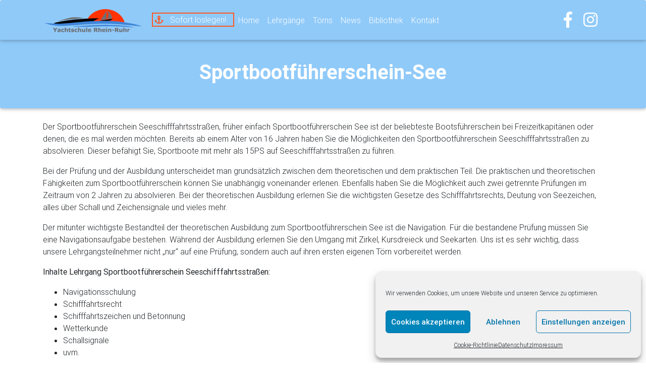

--- FILE ---
content_type: text/html; charset=UTF-8
request_url: https://yachtschule-rhein-ruhr.de/lehrgaenge/sportbootfuehrerschein-see/
body_size: 15925
content:
<!DOCTYPE html>
    <html lang="de">


<head>
    <!-- Global site tag (gtag.js) - Google Analytics -->
    <script async src="https://www.googletagmanager.com/gtag/js?id=UA-12566347-2"></script>
    <script>
    window.dataLayer = window.dataLayer || [];
    function gtag(){dataLayer.push(arguments);}
    gtag('js', new Date());

    gtag('config', 'UA-12566347-2');
    </script>


    <!-- Required meta tags always come first -->
    <meta charset="utf-8">
    <meta name="viewport" content="width=device-width, initial-scale=1, shrink-to-fit=no">
    <meta http-equiv="x-ua-compatible" content="ie=edge">
    <title>
        Yachtschule Rhein-Ruhr		       

    </title>
    <meta name='robots' content='index, follow, max-image-preview:large, max-snippet:-1, max-video-preview:-1' />
	<style>img:is([sizes="auto" i], [sizes^="auto," i]) { contain-intrinsic-size: 3000px 1500px }</style>
	<meta name="dlm-version" content="5.1.6">
	<!-- This site is optimized with the Yoast SEO plugin v26.7 - https://yoast.com/wordpress/plugins/seo/ -->
	<meta name="description" content="Sportbootführerschein See | Yachtschule Rhein-Ruhr | Wuppertal | Waltrop | Bootsfahrschule | Bootsführerschein | Motorbootführerschein uvm." />
	<link rel="canonical" href="https://yachtschule-rhein-ruhr.de/lehrgaenge/sportbootfuehrerschein-see/" />
	<meta property="og:locale" content="de_DE" />
	<meta property="og:type" content="article" />
	<meta property="og:title" content="Sportbootführerschein-See - Yachtschule Rhein-Ruhr" />
	<meta property="og:description" content="Sportbootführerschein See | Yachtschule Rhein-Ruhr | Wuppertal | Waltrop | Bootsfahrschule | Bootsführerschein | Motorbootführerschein uvm." />
	<meta property="og:url" content="https://yachtschule-rhein-ruhr.de/lehrgaenge/sportbootfuehrerschein-see/" />
	<meta property="og:site_name" content="Yachtschule Rhein-Ruhr" />
	<meta property="article:publisher" content="https://www.facebook.com/yachtschulerheinruhr/" />
	<meta property="article:modified_time" content="2023-07-18T13:13:21+00:00" />
	<meta name="twitter:card" content="summary_large_image" />
	<meta name="twitter:label1" content="Geschätzte Lesezeit" />
	<meta name="twitter:data1" content="1 Minute" />
	<script type="application/ld+json" class="yoast-schema-graph">{"@context":"https://schema.org","@graph":[{"@type":"WebPage","@id":"https://yachtschule-rhein-ruhr.de/lehrgaenge/sportbootfuehrerschein-see/","url":"https://yachtschule-rhein-ruhr.de/lehrgaenge/sportbootfuehrerschein-see/","name":"Sportbootführerschein-See - Yachtschule Rhein-Ruhr","isPartOf":{"@id":"https://yachtschule-rhein-ruhr.de/#website"},"datePublished":"2019-03-11T20:32:06+00:00","dateModified":"2023-07-18T13:13:21+00:00","description":"Sportbootführerschein See | Yachtschule Rhein-Ruhr | Wuppertal | Waltrop | Bootsfahrschule | Bootsführerschein | Motorbootführerschein uvm.","breadcrumb":{"@id":"https://yachtschule-rhein-ruhr.de/lehrgaenge/sportbootfuehrerschein-see/#breadcrumb"},"inLanguage":"de","potentialAction":[{"@type":"ReadAction","target":["https://yachtschule-rhein-ruhr.de/lehrgaenge/sportbootfuehrerschein-see/"]}]},{"@type":"BreadcrumbList","@id":"https://yachtschule-rhein-ruhr.de/lehrgaenge/sportbootfuehrerschein-see/#breadcrumb","itemListElement":[{"@type":"ListItem","position":1,"name":"Startseite","item":"https://yachtschule-rhein-ruhr.de/"},{"@type":"ListItem","position":2,"name":"Lehrgänge","item":"https://yachtschule-rhein-ruhr.de/lehrgaenge/"},{"@type":"ListItem","position":3,"name":"Sportbootführerschein-See"}]},{"@type":"WebSite","@id":"https://yachtschule-rhein-ruhr.de/#website","url":"https://yachtschule-rhein-ruhr.de/","name":"Yachtschule Rhein-Ruhr Wuppertal","description":"Alle Scheine rund ums Boot!","publisher":{"@id":"https://yachtschule-rhein-ruhr.de/#organization"},"potentialAction":[{"@type":"SearchAction","target":{"@type":"EntryPoint","urlTemplate":"https://yachtschule-rhein-ruhr.de/?s={search_term_string}"},"query-input":{"@type":"PropertyValueSpecification","valueRequired":true,"valueName":"search_term_string"}}],"inLanguage":"de"},{"@type":"Organization","@id":"https://yachtschule-rhein-ruhr.de/#organization","name":"Yachtschule Rhein-Ruhr","url":"https://yachtschule-rhein-ruhr.de/","logo":{"@type":"ImageObject","inLanguage":"de","@id":"https://yachtschule-rhein-ruhr.de/#/schema/logo/image/","url":"https://yachtschule-rhein-ruhr.de/wp-content/uploads/2019/03/YRR-neu-06-fei-2-1.png","contentUrl":"https://yachtschule-rhein-ruhr.de/wp-content/uploads/2019/03/YRR-neu-06-fei-2-1.png","width":460,"height":125,"caption":"Yachtschule Rhein-Ruhr"},"image":{"@id":"https://yachtschule-rhein-ruhr.de/#/schema/logo/image/"},"sameAs":["https://www.facebook.com/yachtschulerheinruhr/","https://www.instagram.com/yachtschulerheinruhr/","https://www.youtube.com/channel/UCkTJEsW1B49eTP_yV62Sgpw"]}]}</script>
	<!-- / Yoast SEO plugin. -->


<link rel='dns-prefetch' href='//use.fontawesome.com' />
		<style>
			.lazyload,
			.lazyloading {
				max-width: 100%;
			}
		</style>
		<script type="text/javascript">
/* <![CDATA[ */
window._wpemojiSettings = {"baseUrl":"https:\/\/s.w.org\/images\/core\/emoji\/16.0.1\/72x72\/","ext":".png","svgUrl":"https:\/\/s.w.org\/images\/core\/emoji\/16.0.1\/svg\/","svgExt":".svg","source":{"concatemoji":"https:\/\/yachtschule-rhein-ruhr.de\/wp-includes\/js\/wp-emoji-release.min.js?ver=6.8.3"}};
/*! This file is auto-generated */
!function(s,n){var o,i,e;function c(e){try{var t={supportTests:e,timestamp:(new Date).valueOf()};sessionStorage.setItem(o,JSON.stringify(t))}catch(e){}}function p(e,t,n){e.clearRect(0,0,e.canvas.width,e.canvas.height),e.fillText(t,0,0);var t=new Uint32Array(e.getImageData(0,0,e.canvas.width,e.canvas.height).data),a=(e.clearRect(0,0,e.canvas.width,e.canvas.height),e.fillText(n,0,0),new Uint32Array(e.getImageData(0,0,e.canvas.width,e.canvas.height).data));return t.every(function(e,t){return e===a[t]})}function u(e,t){e.clearRect(0,0,e.canvas.width,e.canvas.height),e.fillText(t,0,0);for(var n=e.getImageData(16,16,1,1),a=0;a<n.data.length;a++)if(0!==n.data[a])return!1;return!0}function f(e,t,n,a){switch(t){case"flag":return n(e,"\ud83c\udff3\ufe0f\u200d\u26a7\ufe0f","\ud83c\udff3\ufe0f\u200b\u26a7\ufe0f")?!1:!n(e,"\ud83c\udde8\ud83c\uddf6","\ud83c\udde8\u200b\ud83c\uddf6")&&!n(e,"\ud83c\udff4\udb40\udc67\udb40\udc62\udb40\udc65\udb40\udc6e\udb40\udc67\udb40\udc7f","\ud83c\udff4\u200b\udb40\udc67\u200b\udb40\udc62\u200b\udb40\udc65\u200b\udb40\udc6e\u200b\udb40\udc67\u200b\udb40\udc7f");case"emoji":return!a(e,"\ud83e\udedf")}return!1}function g(e,t,n,a){var r="undefined"!=typeof WorkerGlobalScope&&self instanceof WorkerGlobalScope?new OffscreenCanvas(300,150):s.createElement("canvas"),o=r.getContext("2d",{willReadFrequently:!0}),i=(o.textBaseline="top",o.font="600 32px Arial",{});return e.forEach(function(e){i[e]=t(o,e,n,a)}),i}function t(e){var t=s.createElement("script");t.src=e,t.defer=!0,s.head.appendChild(t)}"undefined"!=typeof Promise&&(o="wpEmojiSettingsSupports",i=["flag","emoji"],n.supports={everything:!0,everythingExceptFlag:!0},e=new Promise(function(e){s.addEventListener("DOMContentLoaded",e,{once:!0})}),new Promise(function(t){var n=function(){try{var e=JSON.parse(sessionStorage.getItem(o));if("object"==typeof e&&"number"==typeof e.timestamp&&(new Date).valueOf()<e.timestamp+604800&&"object"==typeof e.supportTests)return e.supportTests}catch(e){}return null}();if(!n){if("undefined"!=typeof Worker&&"undefined"!=typeof OffscreenCanvas&&"undefined"!=typeof URL&&URL.createObjectURL&&"undefined"!=typeof Blob)try{var e="postMessage("+g.toString()+"("+[JSON.stringify(i),f.toString(),p.toString(),u.toString()].join(",")+"));",a=new Blob([e],{type:"text/javascript"}),r=new Worker(URL.createObjectURL(a),{name:"wpTestEmojiSupports"});return void(r.onmessage=function(e){c(n=e.data),r.terminate(),t(n)})}catch(e){}c(n=g(i,f,p,u))}t(n)}).then(function(e){for(var t in e)n.supports[t]=e[t],n.supports.everything=n.supports.everything&&n.supports[t],"flag"!==t&&(n.supports.everythingExceptFlag=n.supports.everythingExceptFlag&&n.supports[t]);n.supports.everythingExceptFlag=n.supports.everythingExceptFlag&&!n.supports.flag,n.DOMReady=!1,n.readyCallback=function(){n.DOMReady=!0}}).then(function(){return e}).then(function(){var e;n.supports.everything||(n.readyCallback(),(e=n.source||{}).concatemoji?t(e.concatemoji):e.wpemoji&&e.twemoji&&(t(e.twemoji),t(e.wpemoji)))}))}((window,document),window._wpemojiSettings);
/* ]]> */
</script>
<style id='wp-emoji-styles-inline-css' type='text/css'>

	img.wp-smiley, img.emoji {
		display: inline !important;
		border: none !important;
		box-shadow: none !important;
		height: 1em !important;
		width: 1em !important;
		margin: 0 0.07em !important;
		vertical-align: -0.1em !important;
		background: none !important;
		padding: 0 !important;
	}
</style>
<link rel='stylesheet' id='wp-block-library-css' href='https://yachtschule-rhein-ruhr.de/wp-includes/css/dist/block-library/style.min.css?ver=6.8.3' type='text/css' media='all' />
<style id='classic-theme-styles-inline-css' type='text/css'>
/*! This file is auto-generated */
.wp-block-button__link{color:#fff;background-color:#32373c;border-radius:9999px;box-shadow:none;text-decoration:none;padding:calc(.667em + 2px) calc(1.333em + 2px);font-size:1.125em}.wp-block-file__button{background:#32373c;color:#fff;text-decoration:none}
</style>
<style id='global-styles-inline-css' type='text/css'>
:root{--wp--preset--aspect-ratio--square: 1;--wp--preset--aspect-ratio--4-3: 4/3;--wp--preset--aspect-ratio--3-4: 3/4;--wp--preset--aspect-ratio--3-2: 3/2;--wp--preset--aspect-ratio--2-3: 2/3;--wp--preset--aspect-ratio--16-9: 16/9;--wp--preset--aspect-ratio--9-16: 9/16;--wp--preset--color--black: #000000;--wp--preset--color--cyan-bluish-gray: #abb8c3;--wp--preset--color--white: #ffffff;--wp--preset--color--pale-pink: #f78da7;--wp--preset--color--vivid-red: #cf2e2e;--wp--preset--color--luminous-vivid-orange: #ff6900;--wp--preset--color--luminous-vivid-amber: #fcb900;--wp--preset--color--light-green-cyan: #7bdcb5;--wp--preset--color--vivid-green-cyan: #00d084;--wp--preset--color--pale-cyan-blue: #8ed1fc;--wp--preset--color--vivid-cyan-blue: #0693e3;--wp--preset--color--vivid-purple: #9b51e0;--wp--preset--gradient--vivid-cyan-blue-to-vivid-purple: linear-gradient(135deg,rgba(6,147,227,1) 0%,rgb(155,81,224) 100%);--wp--preset--gradient--light-green-cyan-to-vivid-green-cyan: linear-gradient(135deg,rgb(122,220,180) 0%,rgb(0,208,130) 100%);--wp--preset--gradient--luminous-vivid-amber-to-luminous-vivid-orange: linear-gradient(135deg,rgba(252,185,0,1) 0%,rgba(255,105,0,1) 100%);--wp--preset--gradient--luminous-vivid-orange-to-vivid-red: linear-gradient(135deg,rgba(255,105,0,1) 0%,rgb(207,46,46) 100%);--wp--preset--gradient--very-light-gray-to-cyan-bluish-gray: linear-gradient(135deg,rgb(238,238,238) 0%,rgb(169,184,195) 100%);--wp--preset--gradient--cool-to-warm-spectrum: linear-gradient(135deg,rgb(74,234,220) 0%,rgb(151,120,209) 20%,rgb(207,42,186) 40%,rgb(238,44,130) 60%,rgb(251,105,98) 80%,rgb(254,248,76) 100%);--wp--preset--gradient--blush-light-purple: linear-gradient(135deg,rgb(255,206,236) 0%,rgb(152,150,240) 100%);--wp--preset--gradient--blush-bordeaux: linear-gradient(135deg,rgb(254,205,165) 0%,rgb(254,45,45) 50%,rgb(107,0,62) 100%);--wp--preset--gradient--luminous-dusk: linear-gradient(135deg,rgb(255,203,112) 0%,rgb(199,81,192) 50%,rgb(65,88,208) 100%);--wp--preset--gradient--pale-ocean: linear-gradient(135deg,rgb(255,245,203) 0%,rgb(182,227,212) 50%,rgb(51,167,181) 100%);--wp--preset--gradient--electric-grass: linear-gradient(135deg,rgb(202,248,128) 0%,rgb(113,206,126) 100%);--wp--preset--gradient--midnight: linear-gradient(135deg,rgb(2,3,129) 0%,rgb(40,116,252) 100%);--wp--preset--font-size--small: 13px;--wp--preset--font-size--medium: 20px;--wp--preset--font-size--large: 36px;--wp--preset--font-size--x-large: 42px;--wp--preset--spacing--20: 0.44rem;--wp--preset--spacing--30: 0.67rem;--wp--preset--spacing--40: 1rem;--wp--preset--spacing--50: 1.5rem;--wp--preset--spacing--60: 2.25rem;--wp--preset--spacing--70: 3.38rem;--wp--preset--spacing--80: 5.06rem;--wp--preset--shadow--natural: 6px 6px 9px rgba(0, 0, 0, 0.2);--wp--preset--shadow--deep: 12px 12px 50px rgba(0, 0, 0, 0.4);--wp--preset--shadow--sharp: 6px 6px 0px rgba(0, 0, 0, 0.2);--wp--preset--shadow--outlined: 6px 6px 0px -3px rgba(255, 255, 255, 1), 6px 6px rgba(0, 0, 0, 1);--wp--preset--shadow--crisp: 6px 6px 0px rgba(0, 0, 0, 1);}:where(.is-layout-flex){gap: 0.5em;}:where(.is-layout-grid){gap: 0.5em;}body .is-layout-flex{display: flex;}.is-layout-flex{flex-wrap: wrap;align-items: center;}.is-layout-flex > :is(*, div){margin: 0;}body .is-layout-grid{display: grid;}.is-layout-grid > :is(*, div){margin: 0;}:where(.wp-block-columns.is-layout-flex){gap: 2em;}:where(.wp-block-columns.is-layout-grid){gap: 2em;}:where(.wp-block-post-template.is-layout-flex){gap: 1.25em;}:where(.wp-block-post-template.is-layout-grid){gap: 1.25em;}.has-black-color{color: var(--wp--preset--color--black) !important;}.has-cyan-bluish-gray-color{color: var(--wp--preset--color--cyan-bluish-gray) !important;}.has-white-color{color: var(--wp--preset--color--white) !important;}.has-pale-pink-color{color: var(--wp--preset--color--pale-pink) !important;}.has-vivid-red-color{color: var(--wp--preset--color--vivid-red) !important;}.has-luminous-vivid-orange-color{color: var(--wp--preset--color--luminous-vivid-orange) !important;}.has-luminous-vivid-amber-color{color: var(--wp--preset--color--luminous-vivid-amber) !important;}.has-light-green-cyan-color{color: var(--wp--preset--color--light-green-cyan) !important;}.has-vivid-green-cyan-color{color: var(--wp--preset--color--vivid-green-cyan) !important;}.has-pale-cyan-blue-color{color: var(--wp--preset--color--pale-cyan-blue) !important;}.has-vivid-cyan-blue-color{color: var(--wp--preset--color--vivid-cyan-blue) !important;}.has-vivid-purple-color{color: var(--wp--preset--color--vivid-purple) !important;}.has-black-background-color{background-color: var(--wp--preset--color--black) !important;}.has-cyan-bluish-gray-background-color{background-color: var(--wp--preset--color--cyan-bluish-gray) !important;}.has-white-background-color{background-color: var(--wp--preset--color--white) !important;}.has-pale-pink-background-color{background-color: var(--wp--preset--color--pale-pink) !important;}.has-vivid-red-background-color{background-color: var(--wp--preset--color--vivid-red) !important;}.has-luminous-vivid-orange-background-color{background-color: var(--wp--preset--color--luminous-vivid-orange) !important;}.has-luminous-vivid-amber-background-color{background-color: var(--wp--preset--color--luminous-vivid-amber) !important;}.has-light-green-cyan-background-color{background-color: var(--wp--preset--color--light-green-cyan) !important;}.has-vivid-green-cyan-background-color{background-color: var(--wp--preset--color--vivid-green-cyan) !important;}.has-pale-cyan-blue-background-color{background-color: var(--wp--preset--color--pale-cyan-blue) !important;}.has-vivid-cyan-blue-background-color{background-color: var(--wp--preset--color--vivid-cyan-blue) !important;}.has-vivid-purple-background-color{background-color: var(--wp--preset--color--vivid-purple) !important;}.has-black-border-color{border-color: var(--wp--preset--color--black) !important;}.has-cyan-bluish-gray-border-color{border-color: var(--wp--preset--color--cyan-bluish-gray) !important;}.has-white-border-color{border-color: var(--wp--preset--color--white) !important;}.has-pale-pink-border-color{border-color: var(--wp--preset--color--pale-pink) !important;}.has-vivid-red-border-color{border-color: var(--wp--preset--color--vivid-red) !important;}.has-luminous-vivid-orange-border-color{border-color: var(--wp--preset--color--luminous-vivid-orange) !important;}.has-luminous-vivid-amber-border-color{border-color: var(--wp--preset--color--luminous-vivid-amber) !important;}.has-light-green-cyan-border-color{border-color: var(--wp--preset--color--light-green-cyan) !important;}.has-vivid-green-cyan-border-color{border-color: var(--wp--preset--color--vivid-green-cyan) !important;}.has-pale-cyan-blue-border-color{border-color: var(--wp--preset--color--pale-cyan-blue) !important;}.has-vivid-cyan-blue-border-color{border-color: var(--wp--preset--color--vivid-cyan-blue) !important;}.has-vivid-purple-border-color{border-color: var(--wp--preset--color--vivid-purple) !important;}.has-vivid-cyan-blue-to-vivid-purple-gradient-background{background: var(--wp--preset--gradient--vivid-cyan-blue-to-vivid-purple) !important;}.has-light-green-cyan-to-vivid-green-cyan-gradient-background{background: var(--wp--preset--gradient--light-green-cyan-to-vivid-green-cyan) !important;}.has-luminous-vivid-amber-to-luminous-vivid-orange-gradient-background{background: var(--wp--preset--gradient--luminous-vivid-amber-to-luminous-vivid-orange) !important;}.has-luminous-vivid-orange-to-vivid-red-gradient-background{background: var(--wp--preset--gradient--luminous-vivid-orange-to-vivid-red) !important;}.has-very-light-gray-to-cyan-bluish-gray-gradient-background{background: var(--wp--preset--gradient--very-light-gray-to-cyan-bluish-gray) !important;}.has-cool-to-warm-spectrum-gradient-background{background: var(--wp--preset--gradient--cool-to-warm-spectrum) !important;}.has-blush-light-purple-gradient-background{background: var(--wp--preset--gradient--blush-light-purple) !important;}.has-blush-bordeaux-gradient-background{background: var(--wp--preset--gradient--blush-bordeaux) !important;}.has-luminous-dusk-gradient-background{background: var(--wp--preset--gradient--luminous-dusk) !important;}.has-pale-ocean-gradient-background{background: var(--wp--preset--gradient--pale-ocean) !important;}.has-electric-grass-gradient-background{background: var(--wp--preset--gradient--electric-grass) !important;}.has-midnight-gradient-background{background: var(--wp--preset--gradient--midnight) !important;}.has-small-font-size{font-size: var(--wp--preset--font-size--small) !important;}.has-medium-font-size{font-size: var(--wp--preset--font-size--medium) !important;}.has-large-font-size{font-size: var(--wp--preset--font-size--large) !important;}.has-x-large-font-size{font-size: var(--wp--preset--font-size--x-large) !important;}
:where(.wp-block-post-template.is-layout-flex){gap: 1.25em;}:where(.wp-block-post-template.is-layout-grid){gap: 1.25em;}
:where(.wp-block-columns.is-layout-flex){gap: 2em;}:where(.wp-block-columns.is-layout-grid){gap: 2em;}
:root :where(.wp-block-pullquote){font-size: 1.5em;line-height: 1.6;}
</style>
<link rel='stylesheet' id='dashicons-css' href='https://yachtschule-rhein-ruhr.de/wp-includes/css/dashicons.min.css?ver=6.8.3' type='text/css' media='all' />
<link rel='stylesheet' id='admin-bar-css' href='https://yachtschule-rhein-ruhr.de/wp-includes/css/admin-bar.min.css?ver=6.8.3' type='text/css' media='all' />
<style id='admin-bar-inline-css' type='text/css'>

    /* Hide CanvasJS credits for P404 charts specifically */
    #p404RedirectChart .canvasjs-chart-credit {
        display: none !important;
    }
    
    #p404RedirectChart canvas {
        border-radius: 6px;
    }

    .p404-redirect-adminbar-weekly-title {
        font-weight: bold;
        font-size: 14px;
        color: #fff;
        margin-bottom: 6px;
    }

    #wpadminbar #wp-admin-bar-p404_free_top_button .ab-icon:before {
        content: "\f103";
        color: #dc3545;
        top: 3px;
    }
    
    #wp-admin-bar-p404_free_top_button .ab-item {
        min-width: 80px !important;
        padding: 0px !important;
    }
    
    /* Ensure proper positioning and z-index for P404 dropdown */
    .p404-redirect-adminbar-dropdown-wrap { 
        min-width: 0; 
        padding: 0;
        position: static !important;
    }
    
    #wpadminbar #wp-admin-bar-p404_free_top_button_dropdown {
        position: static !important;
    }
    
    #wpadminbar #wp-admin-bar-p404_free_top_button_dropdown .ab-item {
        padding: 0 !important;
        margin: 0 !important;
    }
    
    .p404-redirect-dropdown-container {
        min-width: 340px;
        padding: 18px 18px 12px 18px;
        background: #23282d !important;
        color: #fff;
        border-radius: 12px;
        box-shadow: 0 8px 32px rgba(0,0,0,0.25);
        margin-top: 10px;
        position: relative !important;
        z-index: 999999 !important;
        display: block !important;
        border: 1px solid #444;
    }
    
    /* Ensure P404 dropdown appears on hover */
    #wpadminbar #wp-admin-bar-p404_free_top_button .p404-redirect-dropdown-container { 
        display: none !important;
    }
    
    #wpadminbar #wp-admin-bar-p404_free_top_button:hover .p404-redirect-dropdown-container { 
        display: block !important;
    }
    
    #wpadminbar #wp-admin-bar-p404_free_top_button:hover #wp-admin-bar-p404_free_top_button_dropdown .p404-redirect-dropdown-container {
        display: block !important;
    }
    
    .p404-redirect-card {
        background: #2c3338;
        border-radius: 8px;
        padding: 18px 18px 12px 18px;
        box-shadow: 0 2px 8px rgba(0,0,0,0.07);
        display: flex;
        flex-direction: column;
        align-items: flex-start;
        border: 1px solid #444;
    }
    
    .p404-redirect-btn {
        display: inline-block;
        background: #dc3545;
        color: #fff !important;
        font-weight: bold;
        padding: 5px 22px;
        border-radius: 8px;
        text-decoration: none;
        font-size: 17px;
        transition: background 0.2s, box-shadow 0.2s;
        margin-top: 8px;
        box-shadow: 0 2px 8px rgba(220,53,69,0.15);
        text-align: center;
        line-height: 1.6;
    }
    
    .p404-redirect-btn:hover {
        background: #c82333;
        color: #fff !important;
        box-shadow: 0 4px 16px rgba(220,53,69,0.25);
    }
    
    /* Prevent conflicts with other admin bar dropdowns */
    #wpadminbar .ab-top-menu > li:hover > .ab-item,
    #wpadminbar .ab-top-menu > li.hover > .ab-item {
        z-index: auto;
    }
    
    #wpadminbar #wp-admin-bar-p404_free_top_button:hover > .ab-item {
        z-index: 999998 !important;
    }
    
</style>
<link rel='stylesheet' id='contact-form-7-css' href='https://yachtschule-rhein-ruhr.de/wp-content/plugins/contact-form-7/includes/css/styles.css?ver=6.1.4' type='text/css' media='all' />
<link rel='stylesheet' id='cf7msm_styles-css' href='https://yachtschule-rhein-ruhr.de/wp-content/plugins/contact-form-7-multi-step-module/resources/cf7msm.css?ver=4.5' type='text/css' media='all' />
<link rel='stylesheet' id='plyr-css-css' href='https://yachtschule-rhein-ruhr.de/wp-content/plugins/easy-video-player/lib/plyr.css?ver=6.8.3' type='text/css' media='all' />
<link rel='stylesheet' id='swpm.common-css' href='https://yachtschule-rhein-ruhr.de/wp-content/plugins/simple-membership/css/swpm.common.css?ver=4.6.9' type='text/css' media='all' />
<link rel='stylesheet' id='cmplz-general-css' href='https://yachtschule-rhein-ruhr.de/wp-content/plugins/complianz-gdpr/assets/css/cookieblocker.min.css?ver=1765950277' type='text/css' media='all' />
<link rel='stylesheet' id='Font_Awesome-css' href='https://use.fontawesome.com/releases/v5.6.1/css/all.css?ver=6.8.3' type='text/css' media='all' />
<link rel='stylesheet' id='Bootstrap_css-css' href='https://yachtschule-rhein-ruhr.de/wp-content/themes/YRR-v2.5/css/bootstrap.min.css?ver=6.8.3' type='text/css' media='all' />
<link rel='stylesheet' id='MDB-css' href='https://yachtschule-rhein-ruhr.de/wp-content/themes/YRR-v2.5/css/mdb.min.css?ver=6.8.3' type='text/css' media='all' />
<link rel='stylesheet' id='navbar-transparent-css' href='https://yachtschule-rhein-ruhr.de/wp-content/themes/YRR-v2.5/components/navbar-components/navbar-transparent/navbar_style.css?ver=6.8.3' type='text/css' media='all' />
<link rel='stylesheet' id='video-header-component-css' href='https://yachtschule-rhein-ruhr.de/wp-content/themes/YRR-v2.5/components/header-components/video-header-component/video_background_style.css?ver=6.8.3' type='text/css' media='all' />
<link rel='stylesheet' id='picture-header-component-css' href='https://yachtschule-rhein-ruhr.de/wp-content/themes/YRR-v2.5/components/header-components/picture-header-component/picture_background_style.css?ver=6.8.3' type='text/css' media='all' />
<link rel='stylesheet' id='single-header-component-css' href='https://yachtschule-rhein-ruhr.de/wp-content/themes/YRR-v2.5/components/header-components/single-header-component/single_page_header_style.css?ver=6.8.3' type='text/css' media='all' />
<link rel='stylesheet' id='no-header-component-css' href='https://yachtschule-rhein-ruhr.de/wp-content/themes/YRR-v2.5/components/header-components/no-header-component/no_header_style.css?ver=6.8.3' type='text/css' media='all' />
<link rel='stylesheet' id='news-component-css' href='https://yachtschule-rhein-ruhr.de/wp-content/themes/YRR-v2.5/components/news-component/news_style.css?ver=6.8.3' type='text/css' media='all' />
<link rel='stylesheet' id='yacht-component-css' href='https://yachtschule-rhein-ruhr.de/wp-content/themes/YRR-v2.5/components/yachtcharter1-component/yachtcharter_angebote_style.css?ver=6.8.3' type='text/css' media='all' />
<link rel='stylesheet' id='contact-component-simple-css' href='https://yachtschule-rhein-ruhr.de/wp-content/themes/YRR-v2.5/components/contact-components/contact-component-simple/contact_component_simple_style.css?ver=6.8.3' type='text/css' media='all' />
<link rel='stylesheet' id='card-grid-css' href='https://yachtschule-rhein-ruhr.de/wp-content/themes/YRR-v2.5/components/card-components/card-grid/card_grid_simple_style.css?ver=6.8.3' type='text/css' media='all' />
<link rel='stylesheet' id='simple-sticky-button-css' href='https://yachtschule-rhein-ruhr.de/wp-content/themes/YRR-v2.5/components/sticky-button-component/simple-sticky-button/simple_sticky_button_style.css?ver=6.8.3' type='text/css' media='all' />
<link rel='stylesheet' id='contact-component-plugin-css' href='https://yachtschule-rhein-ruhr.de/wp-content/themes/YRR-v2.5/components/contact-components/contact-component-plugin/contact_component_plugin_style.css?ver=6.8.3' type='text/css' media='all' />
<link rel='stylesheet' id='img-overlay-grid-css' href='https://yachtschule-rhein-ruhr.de/wp-content/themes/YRR-v2.5/components/img-components/img-overlay-grid-md/img_overlay_grid_md_style.css?ver=6.8.3' type='text/css' media='all' />
<link rel='stylesheet' id='card-single-css' href='https://yachtschule-rhein-ruhr.de/wp-content/themes/YRR-v2.5/components/card-components/card-single/card_single_style.css?ver=6.8.3' type='text/css' media='all' />
<link rel='stylesheet' id='card-grid-md-no-border-css' href='https://yachtschule-rhein-ruhr.de/wp-content/themes/YRR-v2.5/components/card-components/card-grid-md-no-border/card_grid_md_no_border_style.css?ver=6.8.3' type='text/css' media='all' />
<link rel='stylesheet' id='img-overlay-grid-sm-css' href='https://yachtschule-rhein-ruhr.de/wp-content/themes/YRR-v2.5/components/img-components/img-overlay-grid-sm/img_overlay_grid_sm_style.css?ver=6.8.3' type='text/css' media='all' />
<link rel='stylesheet' id='header-picture-lg-css' href='https://yachtschule-rhein-ruhr.de/wp-content/themes/YRR-v2.5/components/header-components/header-picture-lg/header_picture_lg_style.css?ver=6.8.3' type='text/css' media='all' />
<link rel='stylesheet' id='single-toern-css' href='https://yachtschule-rhein-ruhr.de/wp-content/themes/YRR-v2.5/components/single-page-views/single-toern/single_toern_style.css?ver=6.8.3' type='text/css' media='all' />
<link rel='stylesheet' id='img-elements-css' href='https://yachtschule-rhein-ruhr.de/wp-content/themes/YRR-v2.5/components/img-components/img-elements/img_elements_style.css?ver=6.8.3' type='text/css' media='all' />
<link rel='stylesheet' id='color-header-no-title-component-css' href='https://yachtschule-rhein-ruhr.de/wp-content/themes/YRR-v2.5/components/header-components/color-header-no-title-component/color-header-no-title-component.css?ver=6.8.3' type='text/css' media='all' />
<link rel='stylesheet' id='Style-css' href='https://yachtschule-rhein-ruhr.de/wp-content/themes/YRR-v2.5/style.css?ver=6.8.3' type='text/css' media='all' />
<script type="text/javascript" src="https://yachtschule-rhein-ruhr.de/wp-includes/js/jquery/jquery.min.js?ver=3.7.1" id="jquery-core-js"></script>
<script type="text/javascript" src="https://yachtschule-rhein-ruhr.de/wp-includes/js/jquery/jquery-migrate.min.js?ver=3.4.1" id="jquery-migrate-js"></script>
<script type="text/javascript" id="plyr-js-js-extra">
/* <![CDATA[ */
var easy_video_player = {"plyr_iconUrl":"https:\/\/yachtschule-rhein-ruhr.de\/wp-content\/plugins\/easy-video-player\/lib\/plyr.svg","plyr_blankVideo":"https:\/\/yachtschule-rhein-ruhr.de\/wp-content\/plugins\/easy-video-player\/lib\/blank.mp4"};
/* ]]> */
</script>
<script type="text/javascript" src="https://yachtschule-rhein-ruhr.de/wp-content/plugins/easy-video-player/lib/plyr.js?ver=6.8.3" id="plyr-js-js"></script>
<link rel="https://api.w.org/" href="https://yachtschule-rhein-ruhr.de/wp-json/" /><link rel="alternate" title="JSON" type="application/json" href="https://yachtschule-rhein-ruhr.de/wp-json/wp/v2/pages/126" /><link rel="EditURI" type="application/rsd+xml" title="RSD" href="https://yachtschule-rhein-ruhr.de/xmlrpc.php?rsd" />
<meta name="generator" content="WordPress 6.8.3" />
<link rel='shortlink' href='https://yachtschule-rhein-ruhr.de/?p=126' />
<link rel="alternate" title="oEmbed (JSON)" type="application/json+oembed" href="https://yachtschule-rhein-ruhr.de/wp-json/oembed/1.0/embed?url=https%3A%2F%2Fyachtschule-rhein-ruhr.de%2Flehrgaenge%2Fsportbootfuehrerschein-see%2F" />
<link rel="alternate" title="oEmbed (XML)" type="text/xml+oembed" href="https://yachtschule-rhein-ruhr.de/wp-json/oembed/1.0/embed?url=https%3A%2F%2Fyachtschule-rhein-ruhr.de%2Flehrgaenge%2Fsportbootfuehrerschein-see%2F&#038;format=xml" />
<meta name="generator" content="performance-lab 4.0.1; plugins: ">
			<style>.cmplz-hidden {
					display: none !important;
				}</style>		<script>
			document.documentElement.className = document.documentElement.className.replace('no-js', 'js');
		</script>
				<style>
			.no-js img.lazyload {
				display: none;
			}

			figure.wp-block-image img.lazyloading {
				min-width: 150px;
			}

			.lazyload,
			.lazyloading {
				--smush-placeholder-width: 100px;
				--smush-placeholder-aspect-ratio: 1/1;
				width: var(--smush-image-width, var(--smush-placeholder-width)) !important;
				aspect-ratio: var(--smush-image-aspect-ratio, var(--smush-placeholder-aspect-ratio)) !important;
			}

						.lazyload, .lazyloading {
				opacity: 0;
			}

			.lazyloaded {
				opacity: 1;
				transition: opacity 400ms;
				transition-delay: 0ms;
			}

					</style>
		<!-- Analytics by WP Statistics - https://wp-statistics.com -->
<link rel="icon" href="https://yachtschule-rhein-ruhr.de/wp-content/uploads/2019/03/cropped-YRR-neu-067-32x32.jpg" sizes="32x32" />
<link rel="icon" href="https://yachtschule-rhein-ruhr.de/wp-content/uploads/2019/03/cropped-YRR-neu-067-192x192.jpg" sizes="192x192" />
<link rel="apple-touch-icon" href="https://yachtschule-rhein-ruhr.de/wp-content/uploads/2019/03/cropped-YRR-neu-067-180x180.jpg" />
<meta name="msapplication-TileImage" content="https://yachtschule-rhein-ruhr.de/wp-content/uploads/2019/03/cropped-YRR-neu-067-270x270.jpg" />
</head>
<body data-cmplz=1 class="wp-singular page-template page-template-template_fuehrerschein_details page-template-template_fuehrerschein_details-php page page-id-126 page-child parent-pageid-21 wp-theme-YRR-v25">
    <header>
        <!-- Navbar -->
        
<nav class="navbar navbar-expand-lg navbar-dark fixed-top scrolling-navbar ">
  <div class="container">

    <a class="navbar-brand pb-0" href="https://yachtschule-rhein-ruhr.de">
              <img data-src="https://yachtschule-rhein-ruhr.de/wp-content/uploads/2019/03/cropped-YRR-neu-06-fei-2-300x75.png" class="navbar-logo lazyload" alt="Yachtschule Rhein-Ruhr" src="[data-uri]" style="--smush-placeholder-width: 300px; --smush-placeholder-aspect-ratio: 300/75;">
          </a>
    
  
    <div class="d-none d-md-block">
        <a href="https://yachtschule-rhein-ruhr.de/lehrgaenge/">
          <div class="border-action">
            <div class="row align-items-center">
              <i class="col-2 fas fa-anchor deep-orange-text"></i>
              <div class="col-10 white-text">Sofort loslegen!</div>
            </div>
          </div>
        </a>
    </div>
    
    <button class="navbar-toggler" type="button" data-toggle="collapse" data-target="#navbarTogglerDemo02" aria-controls="navbarTogglerDemo02" aria-expanded="false" aria-label="Toggle navigation">
      <span class="navbar-toggler-icon"></span>
    </button>
    <div class="collapse navbar-collapse" id="navbarTogglerDemo02">
      <ul class="navbar-nav mr-auto smooth-scroll">
        <li class="nav-item">
          <a class="nav-link" href="https://yachtschule-rhein-ruhr.de">Home
            <span class="sr-only">(current)</span>
          </a>
        </li>

        <li class="d-md-none nav-item border-action">
            <a class="nav-link" href="https://yachtschule-rhein-ruhr.de/lehrgaenge/" data-offset="90">
                <div class="row align-items-center text-center">
                  <i class="col-2 mx-0 px-0 float-left  fas fa-anchor  deep-orange-text"></i>
                  <div class="col-9 mx-0 px-0">Sofort loslegen!</div>
                </div>
            </a>
        </li>
        
        <li class="nav-item">
          <a class="nav-link" href="https://yachtschule-rhein-ruhr.de/lehrgaenge/" data-offset="90">Lehrgänge</a>
        </li>
        
        <li class="nav-item">
          <a class="nav-link" href="https://yachtschule-rhein-ruhr.de/toerns/" data-offset="90">Törns</a>
        </li>
		 <li class="nav-item">
          <a class="nav-link" href=" https://yachtschule-rhein-ruhr.de/neuigkeiten/" data-offset="90">News</a>
        </li>
        <li class="nav-item">
          <a class="nav-link " href="/bibliothek" data-offset="90">Bibliothek</a>
        </li>
        <li class="nav-item">
          <a class="nav-link" href="https://yachtschule-rhein-ruhr.de/kontakt/" data-offset="90">Kontakt</a>
        </li>
      <!-- <li class="nav-item"><a class="nav-link deep-orange-text" href="https://yachtschule-rhein-ruhr.de/e-learning/">Login <i class="fas fa-user"></i></a>
		  </li>-->
		           
      </ul>
		 
      <!-- Social Icon  -->
      <ul class="navbar-nav nav-flex-icons align-items-center">
        <li class="nav-item">
          <a class="nav-link" href="http://de-de.facebook.com/yachtschule-rhein-ruhr" target="_blank">
            <i class="fab fa-facebook-f fa-2x light-green-text-2"></i>
          </a>
        </li>
        <li class="nav-item">
          <a class="nav-link" href="https://www.instagram.com/yachtschulerheinruhr/" target="_blank">
            <i class="fab fa-instagram fa-2x light-green-text-2"></i>
          </a>
        </li>
      </ul>
    </div>
  </div>
</nav>
        <!--Header-Background-->
        <!-- Intro -->
<div class="card card-intro pretty-blue-background align-items-center">
    <div class="card-body w-100 px-1 py-4 text-center align-items-center">
        <h1 class="font-weight-bold my-4 white-text header-text-size"> Sportbootführerschein-See</h1>
    </div>
</div>    </header>

    <!--Main layout-->
    <main>
        <div class="container">
            
            <!--Section: <Category>-Text-->
            <section class="my-4">
                    
<p>Der Sportbootführerschein Seeschifffahrtsstraßen, früher einfach Sportbootführerschein See ist der beliebteste Bootsführerschein bei Freizeitkapitänen oder denen, die es mal werden möchten. Bereits ab einem Alter von 16 Jahren haben Sie die Möglichkeiten den Sportbootführerschein Seeschifffahrtsstraßen zu absolvieren. Dieser befähigt Sie, Sportboote mit mehr als 15PS auf Seeschifffahrtsstraßen zu führen.</p>



<p>Bei der Prüfung und der Ausbildung unterscheidet man grundsätzlich zwischen dem theoretischen und dem praktischen Teil. Die praktischen und theoretischen Fähigkeiten zum Sportbootführerschein können Sie unabhängig voneinander erlenen. Ebenfalls haben Sie die Möglichkeit auch zwei getrennte Prüfungen im Zeitraum von 2 Jahren zu absolvieren. Bei der theoretischen Ausbildung erlernen Sie die wichtigsten Gesetze des Schifffahrtsrechts, Deutung von Seezeichen, alles über Schall und Zeichensignale und vieles mehr.</p>



<p>Der mitunter wichtigste Bestandteil der theoretischen Ausbildung zum Sportbootführerschein See ist die Navigation. Für die bestandene Prüfung müssen Sie eine Navigationsaufgabe bestehen. Während der Ausbildung erlernen Sie den Umgang mit Zirkel, Kursdreieck und Seekarten. Uns ist es sehr wichtig, dass unsere Lehrgangsteilnehmer nicht „nur“ auf eine Prüfung, sondern auch auf ihren ersten eigenen Törn vorbereitet werden.</p>



<p><strong>Inhalte Lehrgang Sportbootführerschein Seeschifffahrtsstraßen:</strong></p>



<ul class="wp-block-list"><li>Navigationsschulung</li><li>Schifffahrtsrecht</li><li>Schifffahrtszeichen und Betonnung</li><li>Wetterkunde</li><li>Schallsignale</li><li>uvm.</li></ul>
            </section>
            <!--Section: <Category>-Text -->


            <!--Section: <Category>-Angebot -->
            <section>
                    
    
            <!-- row start -->
        <div class="row p-0 m-md-0 justify-content-center card-grid-md-margin"> 

                            <!-- three-element two-element -->
                <div class="col-12 col-md-6 col-xl-3 my-2 p-0 align-items-stretch">
                    <!-- Card -->
                    <div class="card mx-md-1 h-100">
                        
                        <!-- Card Image -->
                        <img class="card-img-top img-simple-card-wrap lazyload" data-src="https://yachtschule-rhein-ruhr.de/wp-content/uploads/2019/02/sportbootfuehrerschein-see-seeschiffahrtsstraßen-bootsfuehrerschein-1024x661.jpg" alt="Card image cap" src="[data-uri]" style="--smush-placeholder-width: 1024px; --smush-placeholder-aspect-ratio: 1024/661;">
                        <!-- Card Image -->
                        
                        <!-- Card Content -->
                        <div class="card-body d-flex flex-column">

                            <!-- Card Title -->
                            <h4 class="card-title text-center card-grid-simple-header-font">Sportbootführerschein See</h4>
                            <!-- Card Text -->
                            <div class="card-text">
                                
                                        <!-- Price -->
                                        <hr class="hr-dark my-1 w-100">
                                            <div class="d-flex justify-content-center align-items-center">
                                                <div class="pt-2"> 
<h4 class="wp-block-heading">225 € inkl. 19% MwSt.</h4>
 </div>
                                            </div>
                                        <hr class="hr-dark my-1 w-100">
                                        <!-- Price -->

                                        
                                        <div class="d-lg-none">
                                        <!--Small Screen-->
                                         <!-- Properties -->
                                                                                        
                                                <div class="row mx-0 px-1">
                                                    <div class="col-1 mx-0 px-0"><i class="symbol-check-color  fas fa-check "></i></div>
                                                    <div class="col-10 float-left mx-0 pl-1 pr-0"> 
<p>Ab 16 Jahren</p>
 </div>
                                                </div>
                                                
                                                                                            
                                                <div class="row mx-0 px-1">
                                                    <div class="col-1 mx-0 px-0"><i class="symbol-check-color  fas fa-check "></i></div>
                                                    <div class="col-10 float-left mx-0 pl-1 pr-0"> 
<p>Du erhälst: Sportbootführerschein Seeschifffahrtsstraßenordnung</p>
 </div>
                                                </div>
                                                
                                                                                            
                                                <div class="row mx-0 px-1">
                                                    <div class="col-1 mx-0 px-0"><i class="symbol-check-color  fas fa-check "></i></div>
                                                    <div class="col-10 float-left mx-0 pl-1 pr-0"> 
<p>mehr als 15PS</p>
 </div>
                                                </div>
                                                
                                                                                            
                                                <div class="row mx-0 px-1">
                                                    <div class="col-1 mx-0 px-0"><i class="symbol-check-color  fas fa-check "></i></div>
                                                    <div class="col-10 float-left mx-0 pl-1 pr-0"> 
<p>Seeschifffahrtsrecht</p>
 </div>
                                                </div>
                                                
                                                                                            
                                                <div class="row mx-0 px-1">
                                                    <div class="col-1 mx-0 px-0"><i class="symbol-check-color  fas fa-check "></i></div>
                                                    <div class="col-10 float-left mx-0 pl-1 pr-0"> 
<p>Seemannschaft</p>
 </div>
                                                </div>
                                                
                                                                                            
                                                <div class="row mx-0 px-1">
                                                    <div class="col-1 mx-0 px-0"><i class="symbol-check-color  fas fa-check "></i></div>
                                                    <div class="col-10 float-left mx-0 pl-1 pr-0"> 
<p>Wetterkunde</p>
 </div>
                                                </div>
                                                
                                                                                            
                                                <div class="row mx-0 px-1">
                                                    <div class="col-1 mx-0 px-0"><i class="symbol-check-color  fas fa-check "></i></div>
                                                    <div class="col-10 float-left mx-0 pl-1 pr-0"> 
<p>Fahrzeugführung</p>
 </div>
                                                </div>
                                                
                                            
                                            <!--Dropdown primary-->
                                            <div class="dropdown">
                                                <!--Menu-->
                                                <div class="collapse" id="collapseExample1">
                                                    
                                                                                                        <div class="row mx-0 px-1">
                                                        <div class="col-1 mx-0 px-0"><i class="symbol-check-color  fas fa-check "></i></div>
                                                        <div class="col-10 float-left mx-0 pl-1 pr-0"> 
<p>Navigation</p>
 </div>
                                                    </div>
                                                                                                        <div class="row mx-0 px-1">
                                                        <div class="col-1 mx-0 px-0"><i class="symbol-check-color  fas fa-check "></i></div>
                                                        <div class="col-10 float-left mx-0 pl-1 pr-0"> 
<p>Knotenschule</p>
 </div>
                                                    </div>
                                                                                                        
                                                </div>
                                                <!--Trigger-->
                                                <a data-toggle="collapse" href="#collapseExample1" role="button" aria-expanded="false" aria-controls="collapseExample1">
                                                    Mehr Inhalte einblenden
                                                </a>
                                                <!--Trigger-->
                                            </div>
                                            <!--Dropdown primary-->
                                                                                        <!-- Properties -->
                                        <!--Small Screen-->
                                        </div>
                                        <div class="d-none d-lg-block">
                                            <!--Bigger Screen-->
                                                                                            <div class="row mx-0 px-1">
                                                    <div class="col-1 mx-0 px-0"><i class="symbol-check-color  fas fa-check "></i></div>
                                                    <div class="col-11 float-left mx-0 pl-1 pr-0 pl-lg-0"> 
<p>Ab 16 Jahren</p>
 </div>
                                                </div>
                                            <!--Bigger Screen-->
                                                                                            <div class="row mx-0 px-1">
                                                    <div class="col-1 mx-0 px-0"><i class="symbol-check-color  fas fa-check "></i></div>
                                                    <div class="col-11 float-left mx-0 pl-1 pr-0 pl-lg-0"> 
<p>Du erhälst: Sportbootführerschein Seeschifffahrtsstraßenordnung</p>
 </div>
                                                </div>
                                            <!--Bigger Screen-->
                                                                                            <div class="row mx-0 px-1">
                                                    <div class="col-1 mx-0 px-0"><i class="symbol-check-color  fas fa-check "></i></div>
                                                    <div class="col-11 float-left mx-0 pl-1 pr-0 pl-lg-0"> 
<p>mehr als 15PS</p>
 </div>
                                                </div>
                                            <!--Bigger Screen-->
                                                                                            <div class="row mx-0 px-1">
                                                    <div class="col-1 mx-0 px-0"><i class="symbol-check-color  fas fa-check "></i></div>
                                                    <div class="col-11 float-left mx-0 pl-1 pr-0 pl-lg-0"> 
<p>Seeschifffahrtsrecht</p>
 </div>
                                                </div>
                                            <!--Bigger Screen-->
                                                                                            <div class="row mx-0 px-1">
                                                    <div class="col-1 mx-0 px-0"><i class="symbol-check-color  fas fa-check "></i></div>
                                                    <div class="col-11 float-left mx-0 pl-1 pr-0 pl-lg-0"> 
<p>Seemannschaft</p>
 </div>
                                                </div>
                                            <!--Bigger Screen-->
                                                                                            <div class="row mx-0 px-1">
                                                    <div class="col-1 mx-0 px-0"><i class="symbol-check-color  fas fa-check "></i></div>
                                                    <div class="col-11 float-left mx-0 pl-1 pr-0 pl-lg-0"> 
<p>Wetterkunde</p>
 </div>
                                                </div>
                                            <!--Bigger Screen-->
                                                                                            <div class="row mx-0 px-1">
                                                    <div class="col-1 mx-0 px-0"><i class="symbol-check-color  fas fa-check "></i></div>
                                                    <div class="col-11 float-left mx-0 pl-1 pr-0 pl-lg-0"> 
<p>Fahrzeugführung</p>
 </div>
                                                </div>
                                            <!--Bigger Screen-->
                                                                                            <div class="row mx-0 px-1">
                                                    <div class="col-1 mx-0 px-0"><i class="symbol-check-color  fas fa-check "></i></div>
                                                    <div class="col-11 float-left mx-0 pl-1 pr-0 pl-lg-0"> 
<p>Navigation</p>
 </div>
                                                </div>
                                            <!--Bigger Screen-->
                                                                                            <div class="row mx-0 px-1">
                                                    <div class="col-1 mx-0 px-0"><i class="symbol-check-color  fas fa-check "></i></div>
                                                    <div class="col-11 float-left mx-0 pl-1 pr-0 pl-lg-0"> 
<p>Knotenschule</p>
 </div>
                                                </div>
                                            <!--Bigger Screen-->
                                                                                    </div>


                                                                </div>
                            <!-- Card Text -->
                            <!-- Button -->
                            <div class="row justify-content-center mt-auto">
                                                                <div class="col-11 btn btn-primary mx-0" data-toggle="modal" data-target="#cardGridModal1">Kontakt</div>       
                            </div>
                            <!-- Button -->

                        </div>
                        <!-- Card Content -->

                    </div>
                    <!-- Card -->
                </div>


            <!-- Modal (popup window)-->
                <div class="modal fade" id="cardGridModal1" tabindex="-1" role="dialog" aria-labelledby="modalTitle1" aria-hidden="true">
                    <div class="modal-dialog modal-md modal-dialog-centered" role="document">
                        <div class="modal-content">
                            <div class="modal-header deep-orange">
                                <h5 class="modal-title white-text" id="modalTitle1">Herzlich Willkommen</h5>
                                <button type="button" class="close" data-dismiss="modal" aria-label="Close">
                                <span aria-hidden="true">&times;</span>
                                </button>
                            </div>
                            <div class="modal-body">
                                <strong>Ruf uns an oder schreib uns eine E-Mail:</strong>
                                <div class="row">
                                    <h3 class="float-left pl-sm-2"><i class="fas fa-phone pb-1 align-self-center modal-font-adjust"></i> <a href="tel:0172-2142673">0172-2142673</a></h3>
                                </div>
                                <div class="row text-center">
                                    <h3 class="float-left pl-sm-2"><i class="fas fa-envelope align-self-center modal-font-adjust"></i> <a href="mailto:info@yrr-wtal.de">info@yrr-wtal.de</a></h3>
                                </div>
                            </div>
                            <div class="modal-footer justify-content-center">
                                <div class="row px-0 justify-content-center">
                                    <div class="col-9 col-sm-6 text-center">
                                        <button type="button" class="btn pretty-blue-background w-100" data-dismiss="modal">Schließen</button>
                                    </div>
                                    <div class="col-9 col-sm-6 text-center">
                                        <a href="https://yachtschule-rhein-ruhr.de/kontakt/"><div class="w-100 btn button-default-color">Kontakt</div></a>
                                    </div>
                                </div>
                            </div>
                        </div>
                    </div>
                </div>
            <!-- Modal (popup window)-->



                            <!-- three-element two-element -->
                <div class="col-12 col-md-6 col-xl-3 my-2 p-0 align-items-stretch">
                    <!-- Card -->
                    <div class="card mx-md-1 h-100">
                        
                        <!-- Card Image -->
                        <img class="card-img-top img-simple-card-wrap lazyload" data-src="https://yachtschule-rhein-ruhr.de/wp-content/uploads/2019/03/sportbootfueherschein-binnen-see-kombilehrgang-bootsfuehrerschein-1024x768.jpg" alt="Card image cap" src="[data-uri]" style="--smush-placeholder-width: 1024px; --smush-placeholder-aspect-ratio: 1024/768;">
                        <!-- Card Image -->
                        
                        <!-- Card Content -->
                        <div class="card-body d-flex flex-column">

                            <!-- Card Title -->
                            <h4 class="card-title text-center card-grid-simple-header-font">Kombilehrgang See &#038; Binnen</h4>
                            <!-- Card Text -->
                            <div class="card-text">
                                
                                        <!-- Price -->
                                        <hr class="hr-dark my-1 w-100">
                                            <div class="d-flex justify-content-center align-items-center">
                                                <div class="pt-2"> 
<h4 class="wp-block-heading">289€ inkl. 19% MwSt.</h4>
 </div>
                                            </div>
                                        <hr class="hr-dark my-1 w-100">
                                        <!-- Price -->

                                        
                                        <div class="d-lg-none">
                                        <!--Small Screen-->
                                         <!-- Properties -->
                                                                                        
                                                <div class="row mx-0 px-1">
                                                    <div class="col-1 mx-0 px-0"><i class="symbol-check-color  fas fa-check "></i></div>
                                                    <div class="col-10 float-left mx-0 pl-1 pr-0"> 
<p>Ab 16</p>
 </div>
                                                </div>
                                                
                                                                                            
                                                <div class="row mx-0 px-1">
                                                    <div class="col-1 mx-0 px-0"><i class="symbol-check-color  fas fa-check "></i></div>
                                                    <div class="col-10 float-left mx-0 pl-1 pr-0"> 
<p>Du erhälst: Sportbootführerschein Seeschifffahrtsstraßenordnung</p>
 </div>
                                                </div>
                                                
                                                                                            
                                                <div class="row mx-0 px-1">
                                                    <div class="col-1 mx-0 px-0"><i class="symbol-check-color  fas fa-check "></i></div>
                                                    <div class="col-10 float-left mx-0 pl-1 pr-0"> 
<p>Du erhälst: Sportbootführerschein Binnenschifffahrtsstraßenordnung</p>
 </div>
                                                </div>
                                                
                                                                                            
                                                <div class="row mx-0 px-1">
                                                    <div class="col-1 mx-0 px-0"><i class="symbol-check-color  fas fa-check "></i></div>
                                                    <div class="col-10 float-left mx-0 pl-1 pr-0"> 
<p>mehr als 15PS</p>
 </div>
                                                </div>
                                                
                                                                                            
                                                <div class="row mx-0 px-1">
                                                    <div class="col-1 mx-0 px-0"><i class="symbol-check-color  fas fa-check "></i></div>
                                                    <div class="col-10 float-left mx-0 pl-1 pr-0"> 
<p>Binnenschifffahrtsrecht</p>
 </div>
                                                </div>
                                                
                                                                                            
                                                <div class="row mx-0 px-1">
                                                    <div class="col-1 mx-0 px-0"><i class="symbol-check-color  fas fa-check "></i></div>
                                                    <div class="col-10 float-left mx-0 pl-1 pr-0"> 
<p>Seeschifffahrtsrecht</p>
 </div>
                                                </div>
                                                
                                                                                            
                                                <div class="row mx-0 px-1">
                                                    <div class="col-1 mx-0 px-0"><i class="symbol-check-color  fas fa-check "></i></div>
                                                    <div class="col-10 float-left mx-0 pl-1 pr-0"> 
<p>Seemannschaft</p>
 </div>
                                                </div>
                                                
                                            
                                            <!--Dropdown primary-->
                                            <div class="dropdown">
                                                <!--Menu-->
                                                <div class="collapse" id="collapseExample2">
                                                    
                                                                                                        <div class="row mx-0 px-1">
                                                        <div class="col-1 mx-0 px-0"><i class="symbol-check-color  fas fa-check "></i></div>
                                                        <div class="col-10 float-left mx-0 pl-1 pr-0"> 
<p>Wetterkunde</p>
 </div>
                                                    </div>
                                                                                                        <div class="row mx-0 px-1">
                                                        <div class="col-1 mx-0 px-0"><i class="symbol-check-color  fas fa-check "></i></div>
                                                        <div class="col-10 float-left mx-0 pl-1 pr-0"> 
<p>Umweltschutz</p>
 </div>
                                                    </div>
                                                                                                        <div class="row mx-0 px-1">
                                                        <div class="col-1 mx-0 px-0"><i class="symbol-check-color  fas fa-check "></i></div>
                                                        <div class="col-10 float-left mx-0 pl-1 pr-0"> 
<p>Fahrzeugführung</p>
 </div>
                                                    </div>
                                                                                                        <div class="row mx-0 px-1">
                                                        <div class="col-1 mx-0 px-0"><i class="symbol-check-color  fas fa-check "></i></div>
                                                        <div class="col-10 float-left mx-0 pl-1 pr-0"> 
<p>Navigation</p>
 </div>
                                                    </div>
                                                                                                        <div class="row mx-0 px-1">
                                                        <div class="col-1 mx-0 px-0"><i class="symbol-check-color  fas fa-check "></i></div>
                                                        <div class="col-10 float-left mx-0 pl-1 pr-0"> 
<p>Knotenschule</p>
 </div>
                                                    </div>
                                                                                                        <div class="row mx-0 px-1">
                                                        <div class="col-1 mx-0 px-0"><i class="symbol-check-color  fas fa-check "></i></div>
                                                        <div class="col-10 float-left mx-0 pl-1 pr-0"> 
<p>uvm.</p>
 </div>
                                                    </div>
                                                                                                        
                                                </div>
                                                <!--Trigger-->
                                                <a data-toggle="collapse" href="#collapseExample2" role="button" aria-expanded="false" aria-controls="collapseExample2">
                                                    Mehr Inhalte einblenden
                                                </a>
                                                <!--Trigger-->
                                            </div>
                                            <!--Dropdown primary-->
                                                                                        <!-- Properties -->
                                        <!--Small Screen-->
                                        </div>
                                        <div class="d-none d-lg-block">
                                            <!--Bigger Screen-->
                                                                                            <div class="row mx-0 px-1">
                                                    <div class="col-1 mx-0 px-0"><i class="symbol-check-color  fas fa-check "></i></div>
                                                    <div class="col-11 float-left mx-0 pl-1 pr-0 pl-lg-0"> 
<p>Ab 16</p>
 </div>
                                                </div>
                                            <!--Bigger Screen-->
                                                                                            <div class="row mx-0 px-1">
                                                    <div class="col-1 mx-0 px-0"><i class="symbol-check-color  fas fa-check "></i></div>
                                                    <div class="col-11 float-left mx-0 pl-1 pr-0 pl-lg-0"> 
<p>Du erhälst: Sportbootführerschein Seeschifffahrtsstraßenordnung</p>
 </div>
                                                </div>
                                            <!--Bigger Screen-->
                                                                                            <div class="row mx-0 px-1">
                                                    <div class="col-1 mx-0 px-0"><i class="symbol-check-color  fas fa-check "></i></div>
                                                    <div class="col-11 float-left mx-0 pl-1 pr-0 pl-lg-0"> 
<p>Du erhälst: Sportbootführerschein Binnenschifffahrtsstraßenordnung</p>
 </div>
                                                </div>
                                            <!--Bigger Screen-->
                                                                                            <div class="row mx-0 px-1">
                                                    <div class="col-1 mx-0 px-0"><i class="symbol-check-color  fas fa-check "></i></div>
                                                    <div class="col-11 float-left mx-0 pl-1 pr-0 pl-lg-0"> 
<p>mehr als 15PS</p>
 </div>
                                                </div>
                                            <!--Bigger Screen-->
                                                                                            <div class="row mx-0 px-1">
                                                    <div class="col-1 mx-0 px-0"><i class="symbol-check-color  fas fa-check "></i></div>
                                                    <div class="col-11 float-left mx-0 pl-1 pr-0 pl-lg-0"> 
<p>Binnenschifffahrtsrecht</p>
 </div>
                                                </div>
                                            <!--Bigger Screen-->
                                                                                            <div class="row mx-0 px-1">
                                                    <div class="col-1 mx-0 px-0"><i class="symbol-check-color  fas fa-check "></i></div>
                                                    <div class="col-11 float-left mx-0 pl-1 pr-0 pl-lg-0"> 
<p>Seeschifffahrtsrecht</p>
 </div>
                                                </div>
                                            <!--Bigger Screen-->
                                                                                            <div class="row mx-0 px-1">
                                                    <div class="col-1 mx-0 px-0"><i class="symbol-check-color  fas fa-check "></i></div>
                                                    <div class="col-11 float-left mx-0 pl-1 pr-0 pl-lg-0"> 
<p>Seemannschaft</p>
 </div>
                                                </div>
                                            <!--Bigger Screen-->
                                                                                            <div class="row mx-0 px-1">
                                                    <div class="col-1 mx-0 px-0"><i class="symbol-check-color  fas fa-check "></i></div>
                                                    <div class="col-11 float-left mx-0 pl-1 pr-0 pl-lg-0"> 
<p>Wetterkunde</p>
 </div>
                                                </div>
                                            <!--Bigger Screen-->
                                                                                            <div class="row mx-0 px-1">
                                                    <div class="col-1 mx-0 px-0"><i class="symbol-check-color  fas fa-check "></i></div>
                                                    <div class="col-11 float-left mx-0 pl-1 pr-0 pl-lg-0"> 
<p>Umweltschutz</p>
 </div>
                                                </div>
                                            <!--Bigger Screen-->
                                                                                            <div class="row mx-0 px-1">
                                                    <div class="col-1 mx-0 px-0"><i class="symbol-check-color  fas fa-check "></i></div>
                                                    <div class="col-11 float-left mx-0 pl-1 pr-0 pl-lg-0"> 
<p>Fahrzeugführung</p>
 </div>
                                                </div>
                                            <!--Bigger Screen-->
                                                                                            <div class="row mx-0 px-1">
                                                    <div class="col-1 mx-0 px-0"><i class="symbol-check-color  fas fa-check "></i></div>
                                                    <div class="col-11 float-left mx-0 pl-1 pr-0 pl-lg-0"> 
<p>Navigation</p>
 </div>
                                                </div>
                                            <!--Bigger Screen-->
                                                                                            <div class="row mx-0 px-1">
                                                    <div class="col-1 mx-0 px-0"><i class="symbol-check-color  fas fa-check "></i></div>
                                                    <div class="col-11 float-left mx-0 pl-1 pr-0 pl-lg-0"> 
<p>Knotenschule</p>
 </div>
                                                </div>
                                            <!--Bigger Screen-->
                                                                                            <div class="row mx-0 px-1">
                                                    <div class="col-1 mx-0 px-0"><i class="symbol-check-color  fas fa-check "></i></div>
                                                    <div class="col-11 float-left mx-0 pl-1 pr-0 pl-lg-0"> 
<p>uvm.</p>
 </div>
                                                </div>
                                            <!--Bigger Screen-->
                                                                                    </div>


                                                                </div>
                            <!-- Card Text -->
                            <!-- Button -->
                            <div class="row justify-content-center mt-auto">
                                                                <div class="col-11 btn btn-primary mx-0" data-toggle="modal" data-target="#cardGridModal2">Kontakt</div>       
                            </div>
                            <!-- Button -->

                        </div>
                        <!-- Card Content -->

                    </div>
                    <!-- Card -->
                </div>


            <!-- Modal (popup window)-->
                <div class="modal fade" id="cardGridModal2" tabindex="-1" role="dialog" aria-labelledby="modalTitle2" aria-hidden="true">
                    <div class="modal-dialog modal-md modal-dialog-centered" role="document">
                        <div class="modal-content">
                            <div class="modal-header deep-orange">
                                <h5 class="modal-title white-text" id="modalTitle2">Herzlich Willkommen</h5>
                                <button type="button" class="close" data-dismiss="modal" aria-label="Close">
                                <span aria-hidden="true">&times;</span>
                                </button>
                            </div>
                            <div class="modal-body">
                                <strong>Ruf uns an oder schreib uns eine E-Mail:</strong>
                                <div class="row">
                                    <h3 class="float-left pl-sm-2"><i class="fas fa-phone pb-1 align-self-center modal-font-adjust"></i> <a href="tel:0172-2142673">0172-2142673</a></h3>
                                </div>
                                <div class="row text-center">
                                    <h3 class="float-left pl-sm-2"><i class="fas fa-envelope align-self-center modal-font-adjust"></i> <a href="mailto:info@yrr-wtal.de">info@yrr-wtal.de</a></h3>
                                </div>
                            </div>
                            <div class="modal-footer justify-content-center">
                                <div class="row px-0 justify-content-center">
                                    <div class="col-9 col-sm-6 text-center">
                                        <button type="button" class="btn pretty-blue-background w-100" data-dismiss="modal">Schließen</button>
                                    </div>
                                    <div class="col-9 col-sm-6 text-center">
                                        <a href="https://yachtschule-rhein-ruhr.de/kontakt/"><div class="w-100 btn button-default-color">Kontakt</div></a>
                                    </div>
                                </div>
                            </div>
                        </div>
                    </div>
                </div>
            <!-- Modal (popup window)-->



            
        </div> <!-- row end -->

    
            </section>
            <!--Section: <Category>-Angebot -->

            <!-- Button -->            
            <div class="my-4 d-flex justify-content-center">
                <a href="https://yachtschule-rhein-ruhr.de/lehrgaenge/"><div class="btn deep-orange">Zurück zu den Lehrgängen</div></a>
            </div>

        </div>
    </main>
    <!--Main layout-->

    <!--Footer-->
    
        <footer class="pretty-blue-background text-center font-small wow fadeIn">
            <!--Call to action-->
            <div class="pt-4">
                <a class="btn btn-outline-white" href="https://yachtschule-rhein-ruhr.de/kontakt/" role="button">Öffnungszeiten
                    <i class="fa fa-clock ml-2"></i>
                </a>
                
                <a class="btn btn-outline-white" href="https://yachtschule-rhein-ruhr.de/impressum/" role="button">Impressum
                    <i class="fa fa-info ml-2"></i>
                </a>
                <a class="btn btn-outline-white" href="https://yachtschule-rhein-ruhr.de/datenschutzerklaerung/" role="button">Datenschutz
                    <i class="fa fa-lock ml-2"></i>
                </a>
				 <a class="btn btn-outline-white" href="https://yachtschule-rhein-ruhr.de/cookie-richtlinie-eu/" role="button">Cookie-Richtlinie
                    <i class="fa fa-lock ml-2"></i>
                </a>
                <a class="btn btn-outline-white" href="https://yachtschule-rhein-ruhr.de/partner/" role="button">Partner
                    <i class="fa fa-handshake ml-2"></i>
                </a>
				
            </div>
        </footer>
        <script type="speculationrules">
{"prefetch":[{"source":"document","where":{"and":[{"href_matches":"\/*"},{"not":{"href_matches":["\/wp-*.php","\/wp-admin\/*","\/wp-content\/uploads\/*","\/wp-content\/*","\/wp-content\/plugins\/*","\/wp-content\/themes\/YRR-v2.5\/*","\/*\\?(.+)"]}},{"not":{"selector_matches":"a[rel~=\"nofollow\"]"}},{"not":{"selector_matches":".no-prefetch, .no-prefetch a"}}]},"eagerness":"conservative"}]}
</script>

<!-- Consent Management powered by Complianz | GDPR/CCPA Cookie Consent https://wordpress.org/plugins/complianz-gdpr -->
<div id="cmplz-cookiebanner-container"><div class="cmplz-cookiebanner cmplz-hidden banner-1 bottom-right-classic optin cmplz-bottom-right cmplz-categories-type-view-preferences" aria-modal="true" data-nosnippet="true" role="dialog" aria-live="polite" aria-labelledby="cmplz-header-1-optin" aria-describedby="cmplz-message-1-optin">
	<div class="cmplz-header">
		<div class="cmplz-logo"></div>
		<div class="cmplz-title" id="cmplz-header-1-optin">Cookie-Zustimmung verwalten</div>
		<div class="cmplz-close" tabindex="0" role="button" aria-label="Dialog schließen">
			<svg aria-hidden="true" focusable="false" data-prefix="fas" data-icon="times" class="svg-inline--fa fa-times fa-w-11" role="img" xmlns="http://www.w3.org/2000/svg" viewBox="0 0 352 512"><path fill="currentColor" d="M242.72 256l100.07-100.07c12.28-12.28 12.28-32.19 0-44.48l-22.24-22.24c-12.28-12.28-32.19-12.28-44.48 0L176 189.28 75.93 89.21c-12.28-12.28-32.19-12.28-44.48 0L9.21 111.45c-12.28 12.28-12.28 32.19 0 44.48L109.28 256 9.21 356.07c-12.28 12.28-12.28 32.19 0 44.48l22.24 22.24c12.28 12.28 32.2 12.28 44.48 0L176 322.72l100.07 100.07c12.28 12.28 32.2 12.28 44.48 0l22.24-22.24c12.28-12.28 12.28-32.19 0-44.48L242.72 256z"></path></svg>
		</div>
	</div>

	<div class="cmplz-divider cmplz-divider-header"></div>
	<div class="cmplz-body">
		<div class="cmplz-message" id="cmplz-message-1-optin">Wir verwenden Cookies, um unsere Website und unseren Service zu optimieren.</div>
		<!-- categories start -->
		<div class="cmplz-categories">
			<details class="cmplz-category cmplz-functional" >
				<summary>
						<span class="cmplz-category-header">
							<span class="cmplz-category-title">Funktional</span>
							<span class='cmplz-always-active'>
								<span class="cmplz-banner-checkbox">
									<input type="checkbox"
										   id="cmplz-functional-optin"
										   data-category="cmplz_functional"
										   class="cmplz-consent-checkbox cmplz-functional"
										   size="40"
										   value="1"/>
									<label class="cmplz-label" for="cmplz-functional-optin"><span class="screen-reader-text">Funktional</span></label>
								</span>
								Immer aktiv							</span>
							<span class="cmplz-icon cmplz-open">
								<svg xmlns="http://www.w3.org/2000/svg" viewBox="0 0 448 512"  height="18" ><path d="M224 416c-8.188 0-16.38-3.125-22.62-9.375l-192-192c-12.5-12.5-12.5-32.75 0-45.25s32.75-12.5 45.25 0L224 338.8l169.4-169.4c12.5-12.5 32.75-12.5 45.25 0s12.5 32.75 0 45.25l-192 192C240.4 412.9 232.2 416 224 416z"/></svg>
							</span>
						</span>
				</summary>
				<div class="cmplz-description">
					<span class="cmplz-description-functional">Die technische Speicherung oder der Zugang ist unbedingt erforderlich für den rechtmäßigen Zweck, die Nutzung eines bestimmten Dienstes zu ermöglichen, der vom Teilnehmer oder Nutzer ausdrücklich gewünscht wird, oder für den alleinigen Zweck, die Übertragung einer Nachricht über ein elektronisches Kommunikationsnetz durchzuführen.</span>
				</div>
			</details>

			<details class="cmplz-category cmplz-preferences" >
				<summary>
						<span class="cmplz-category-header">
							<span class="cmplz-category-title">Vorlieben</span>
							<span class="cmplz-banner-checkbox">
								<input type="checkbox"
									   id="cmplz-preferences-optin"
									   data-category="cmplz_preferences"
									   class="cmplz-consent-checkbox cmplz-preferences"
									   size="40"
									   value="1"/>
								<label class="cmplz-label" for="cmplz-preferences-optin"><span class="screen-reader-text">Vorlieben</span></label>
							</span>
							<span class="cmplz-icon cmplz-open">
								<svg xmlns="http://www.w3.org/2000/svg" viewBox="0 0 448 512"  height="18" ><path d="M224 416c-8.188 0-16.38-3.125-22.62-9.375l-192-192c-12.5-12.5-12.5-32.75 0-45.25s32.75-12.5 45.25 0L224 338.8l169.4-169.4c12.5-12.5 32.75-12.5 45.25 0s12.5 32.75 0 45.25l-192 192C240.4 412.9 232.2 416 224 416z"/></svg>
							</span>
						</span>
				</summary>
				<div class="cmplz-description">
					<span class="cmplz-description-preferences">Die technische Speicherung oder der Zugriff ist für den rechtmäßigen Zweck der Speicherung von Präferenzen erforderlich, die nicht vom Abonnenten oder Benutzer angefordert wurden.</span>
				</div>
			</details>

			<details class="cmplz-category cmplz-statistics" >
				<summary>
						<span class="cmplz-category-header">
							<span class="cmplz-category-title">Statistiken</span>
							<span class="cmplz-banner-checkbox">
								<input type="checkbox"
									   id="cmplz-statistics-optin"
									   data-category="cmplz_statistics"
									   class="cmplz-consent-checkbox cmplz-statistics"
									   size="40"
									   value="1"/>
								<label class="cmplz-label" for="cmplz-statistics-optin"><span class="screen-reader-text">Statistiken</span></label>
							</span>
							<span class="cmplz-icon cmplz-open">
								<svg xmlns="http://www.w3.org/2000/svg" viewBox="0 0 448 512"  height="18" ><path d="M224 416c-8.188 0-16.38-3.125-22.62-9.375l-192-192c-12.5-12.5-12.5-32.75 0-45.25s32.75-12.5 45.25 0L224 338.8l169.4-169.4c12.5-12.5 32.75-12.5 45.25 0s12.5 32.75 0 45.25l-192 192C240.4 412.9 232.2 416 224 416z"/></svg>
							</span>
						</span>
				</summary>
				<div class="cmplz-description">
					<span class="cmplz-description-statistics">Die technische Speicherung oder der Zugriff, der ausschließlich zu statistischen Zwecken erfolgt.</span>
					<span class="cmplz-description-statistics-anonymous">Die technische Speicherung oder der Zugriff, der ausschließlich zu anonymen statistischen Zwecken verwendet wird. Ohne eine Vorladung, die freiwillige Zustimmung deines Internetdienstanbieters oder zusätzliche Aufzeichnungen von Dritten können die zu diesem Zweck gespeicherten oder abgerufenen Informationen allein in der Regel nicht dazu verwendet werden, dich zu identifizieren.</span>
				</div>
			</details>
			<details class="cmplz-category cmplz-marketing" >
				<summary>
						<span class="cmplz-category-header">
							<span class="cmplz-category-title">Marketing</span>
							<span class="cmplz-banner-checkbox">
								<input type="checkbox"
									   id="cmplz-marketing-optin"
									   data-category="cmplz_marketing"
									   class="cmplz-consent-checkbox cmplz-marketing"
									   size="40"
									   value="1"/>
								<label class="cmplz-label" for="cmplz-marketing-optin"><span class="screen-reader-text">Marketing</span></label>
							</span>
							<span class="cmplz-icon cmplz-open">
								<svg xmlns="http://www.w3.org/2000/svg" viewBox="0 0 448 512"  height="18" ><path d="M224 416c-8.188 0-16.38-3.125-22.62-9.375l-192-192c-12.5-12.5-12.5-32.75 0-45.25s32.75-12.5 45.25 0L224 338.8l169.4-169.4c12.5-12.5 32.75-12.5 45.25 0s12.5 32.75 0 45.25l-192 192C240.4 412.9 232.2 416 224 416z"/></svg>
							</span>
						</span>
				</summary>
				<div class="cmplz-description">
					<span class="cmplz-description-marketing">Die technische Speicherung oder der Zugriff ist erforderlich, um Nutzerprofile zu erstellen, um Werbung zu versenden oder um den Nutzer auf einer Website oder über mehrere Websites hinweg zu ähnlichen Marketingzwecken zu verfolgen.</span>
				</div>
			</details>
		</div><!-- categories end -->
			</div>

	<div class="cmplz-links cmplz-information">
		<ul>
			<li><a class="cmplz-link cmplz-manage-options cookie-statement" href="#" data-relative_url="#cmplz-manage-consent-container">Optionen verwalten</a></li>
			<li><a class="cmplz-link cmplz-manage-third-parties cookie-statement" href="#" data-relative_url="#cmplz-cookies-overview">Dienste verwalten</a></li>
			<li><a class="cmplz-link cmplz-manage-vendors tcf cookie-statement" href="#" data-relative_url="#cmplz-tcf-wrapper">Verwalten von {vendor_count}-Lieferanten</a></li>
			<li><a class="cmplz-link cmplz-external cmplz-read-more-purposes tcf" target="_blank" rel="noopener noreferrer nofollow" href="https://cookiedatabase.org/tcf/purposes/" aria-label="Weitere Informationen zu den Zwecken von TCF findest du in der Cookie-Datenbank.">Lese mehr über diese Zwecke</a></li>
		</ul>
			</div>

	<div class="cmplz-divider cmplz-footer"></div>

	<div class="cmplz-buttons">
		<button class="cmplz-btn cmplz-accept">Cookies akzeptieren</button>
		<button class="cmplz-btn cmplz-deny">Ablehnen</button>
		<button class="cmplz-btn cmplz-view-preferences">Einstellungen anzeigen</button>
		<button class="cmplz-btn cmplz-save-preferences">Einstellungen speichern</button>
		<a class="cmplz-btn cmplz-manage-options tcf cookie-statement" href="#" data-relative_url="#cmplz-manage-consent-container">Einstellungen anzeigen</a>
			</div>

	
	<div class="cmplz-documents cmplz-links">
		<ul>
			<li><a class="cmplz-link cookie-statement" href="#" data-relative_url="">{title}</a></li>
			<li><a class="cmplz-link privacy-statement" href="#" data-relative_url="">{title}</a></li>
			<li><a class="cmplz-link impressum" href="#" data-relative_url="">{title}</a></li>
		</ul>
			</div>
</div>
</div>
					<div id="cmplz-manage-consent" data-nosnippet="true"><button class="cmplz-btn cmplz-hidden cmplz-manage-consent manage-consent-1">Zustimmung verwalten</button>

</div><script type="text/javascript" src="https://yachtschule-rhein-ruhr.de/wp-includes/js/dist/hooks.min.js?ver=4d63a3d491d11ffd8ac6" id="wp-hooks-js"></script>
<script type="text/javascript" src="https://yachtschule-rhein-ruhr.de/wp-includes/js/dist/i18n.min.js?ver=5e580eb46a90c2b997e6" id="wp-i18n-js"></script>
<script type="text/javascript" id="wp-i18n-js-after">
/* <![CDATA[ */
wp.i18n.setLocaleData( { 'text direction\u0004ltr': [ 'ltr' ] } );
/* ]]> */
</script>
<script type="text/javascript" src="https://yachtschule-rhein-ruhr.de/wp-content/plugins/contact-form-7/includes/swv/js/index.js?ver=6.1.4" id="swv-js"></script>
<script type="text/javascript" id="contact-form-7-js-translations">
/* <![CDATA[ */
( function( domain, translations ) {
	var localeData = translations.locale_data[ domain ] || translations.locale_data.messages;
	localeData[""].domain = domain;
	wp.i18n.setLocaleData( localeData, domain );
} )( "contact-form-7", {"translation-revision-date":"2025-10-26 03:28:49+0000","generator":"GlotPress\/4.0.3","domain":"messages","locale_data":{"messages":{"":{"domain":"messages","plural-forms":"nplurals=2; plural=n != 1;","lang":"de"},"This contact form is placed in the wrong place.":["Dieses Kontaktformular wurde an der falschen Stelle platziert."],"Error:":["Fehler:"]}},"comment":{"reference":"includes\/js\/index.js"}} );
/* ]]> */
</script>
<script type="text/javascript" id="contact-form-7-js-before">
/* <![CDATA[ */
var wpcf7 = {
    "api": {
        "root": "https:\/\/yachtschule-rhein-ruhr.de\/wp-json\/",
        "namespace": "contact-form-7\/v1"
    }
};
/* ]]> */
</script>
<script type="text/javascript" src="https://yachtschule-rhein-ruhr.de/wp-content/plugins/contact-form-7/includes/js/index.js?ver=6.1.4" id="contact-form-7-js"></script>
<script type="text/javascript" id="cf7msm-js-extra">
/* <![CDATA[ */
var cf7msm_posted_data = [];
/* ]]> */
</script>
<script type="text/javascript" src="https://yachtschule-rhein-ruhr.de/wp-content/plugins/contact-form-7-multi-step-module/resources/cf7msm.min.js?ver=4.5" id="cf7msm-js"></script>
<script type="text/javascript" id="dlm-xhr-js-extra">
/* <![CDATA[ */
var dlmXHRtranslations = {"error":"An error occurred while trying to download the file. Please try again.","not_found":"Download existiert nicht.","no_file_path":"No file path defined.","no_file_paths":"Dateipfad nicht definiert.","filetype":"Download is not allowed for this file type.","file_access_denied":"Access denied to this file.","access_denied":"Access denied. You do not have permission to download this file.","security_error":"Something is wrong with the file path.","file_not_found":"Datei nicht gefunden."};
/* ]]> */
</script>
<script type="text/javascript" id="dlm-xhr-js-before">
/* <![CDATA[ */
const dlmXHR = {"xhr_links":{"class":["download-link","download-button"]},"prevent_duplicates":true,"ajaxUrl":"https:\/\/yachtschule-rhein-ruhr.de\/wp-admin\/admin-ajax.php"}; dlmXHRinstance = {}; const dlmXHRGlobalLinks = "https://yachtschule-rhein-ruhr.de/download/"; const dlmNonXHRGlobalLinks = []; dlmXHRgif = "https://yachtschule-rhein-ruhr.de/wp-includes/images/spinner.gif"; const dlmXHRProgress = "1"
/* ]]> */
</script>
<script type="text/javascript" src="https://yachtschule-rhein-ruhr.de/wp-content/plugins/download-monitor/assets/js/dlm-xhr.min.js?ver=5.1.6" id="dlm-xhr-js"></script>
<script type="text/javascript" id="dlm-xhr-js-after">
/* <![CDATA[ */
document.addEventListener("dlm-xhr-modal-data", function(event) { if ("undefined" !== typeof event.detail.headers["x-dlm-tc-required"]) { event.detail.data["action"] = "dlm_terms_conditions_modal"; event.detail.data["dlm_modal_response"] = "true"; }});
document.addEventListener("dlm-xhr-modal-data", function(event) {if ("undefined" !== typeof event.detail.headers["x-dlm-members-locked"]) {event.detail.data["action"] = "dlm_members_conditions_modal";event.detail.data["dlm_modal_response"] = "true";event.detail.data["dlm_members_form_redirect"] = "https://yachtschule-rhein-ruhr.de/lehrgaenge/sportbootfuehrerschein-see/";}});
/* ]]> */
</script>
<script type="text/javascript" src="https://yachtschule-rhein-ruhr.de/wp-content/themes/YRR-v2.5/js/jquery-3.4.1.min.js?ver=3.4.1" id="jQuery-js"></script>
<script type="text/javascript" src="https://yachtschule-rhein-ruhr.de/wp-content/themes/YRR-v2.5/js/popper.min.js?ver=1.0.0" id="Tether-js"></script>
<script type="text/javascript" src="https://yachtschule-rhein-ruhr.de/wp-content/themes/YRR-v2.5/js/bootstrap.min.js?ver=4.3.1" id="Bootstrap-js"></script>
<script type="text/javascript" src="https://yachtschule-rhein-ruhr.de/wp-content/themes/YRR-v2.5/js/mdb.min.js?ver=1.0.0" id="MDB-js"></script>
<script type="text/javascript" src="https://www.google.com/recaptcha/api.js?render=6LeWUZ4UAAAAAK4frwSWTWxfbV-gdlzeThw-hFbS&amp;ver=3.0" id="google-recaptcha-js"></script>
<script type="text/javascript" src="https://yachtschule-rhein-ruhr.de/wp-includes/js/dist/vendor/wp-polyfill.min.js?ver=3.15.0" id="wp-polyfill-js"></script>
<script type="text/javascript" id="wpcf7-recaptcha-js-before">
/* <![CDATA[ */
var wpcf7_recaptcha = {
    "sitekey": "6LeWUZ4UAAAAAK4frwSWTWxfbV-gdlzeThw-hFbS",
    "actions": {
        "homepage": "homepage",
        "contactform": "contactform"
    }
};
/* ]]> */
</script>
<script type="text/javascript" src="https://yachtschule-rhein-ruhr.de/wp-content/plugins/contact-form-7/modules/recaptcha/index.js?ver=6.1.4" id="wpcf7-recaptcha-js"></script>
<script type="text/javascript" id="smush-lazy-load-js-before">
/* <![CDATA[ */
var smushLazyLoadOptions = {"autoResizingEnabled":false,"autoResizeOptions":{"precision":5,"skipAutoWidth":true}};
/* ]]> */
</script>
<script type="text/javascript" src="https://yachtschule-rhein-ruhr.de/wp-content/plugins/wp-smushit/app/assets/js/smush-lazy-load.min.js?ver=3.23.2" id="smush-lazy-load-js"></script>
<script type="text/javascript" id="cmplz-cookiebanner-js-extra">
/* <![CDATA[ */
var complianz = {"prefix":"cmplz_","user_banner_id":"1","set_cookies":[],"block_ajax_content":"","banner_version":"21","version":"7.4.4.2","store_consent":"","do_not_track_enabled":"","consenttype":"optin","region":"eu","geoip":"","dismiss_timeout":"","disable_cookiebanner":"","soft_cookiewall":"","dismiss_on_scroll":"","cookie_expiry":"365","url":"https:\/\/yachtschule-rhein-ruhr.de\/wp-json\/complianz\/v1\/","locale":"lang=de&locale=de_DE","set_cookies_on_root":"","cookie_domain":"","current_policy_id":"16","cookie_path":"\/","categories":{"statistics":"Statistiken","marketing":"Marketing"},"tcf_active":"","placeholdertext":"Klicke hier, um {category}-Cookies zu akzeptieren und diesen Inhalt zu aktivieren","css_file":"https:\/\/yachtschule-rhein-ruhr.de\/wp-content\/uploads\/complianz\/css\/banner-{banner_id}-{type}.css?v=21","page_links":{"eu":{"cookie-statement":{"title":"Cookie-Richtlinie ","url":"https:\/\/yachtschule-rhein-ruhr.de\/cookie-richtlinie-eu\/"},"privacy-statement":{"title":"Datenschutz","url":"https:\/\/yachtschule-rhein-ruhr.de\/datenschutzerklaerung\/"},"impressum":{"title":"Impressum","url":"https:\/\/yachtschule-rhein-ruhr.de\/impressum\/"}},"us":{"impressum":{"title":"Impressum","url":"https:\/\/yachtschule-rhein-ruhr.de\/impressum\/"}},"uk":{"impressum":{"title":"Impressum","url":"https:\/\/yachtschule-rhein-ruhr.de\/impressum\/"}},"ca":{"impressum":{"title":"Impressum","url":"https:\/\/yachtschule-rhein-ruhr.de\/impressum\/"}},"au":{"impressum":{"title":"Impressum","url":"https:\/\/yachtschule-rhein-ruhr.de\/impressum\/"}},"za":{"impressum":{"title":"Impressum","url":"https:\/\/yachtschule-rhein-ruhr.de\/impressum\/"}},"br":{"impressum":{"title":"Impressum","url":"https:\/\/yachtschule-rhein-ruhr.de\/impressum\/"}}},"tm_categories":"1","forceEnableStats":"","preview":"","clean_cookies":"","aria_label":"Klicke hier, um {category}-Cookies zu akzeptieren und diesen Inhalt zu aktivieren"};
/* ]]> */
</script>
<script defer type="text/javascript" src="https://yachtschule-rhein-ruhr.de/wp-content/plugins/complianz-gdpr/cookiebanner/js/complianz.min.js?ver=1765950277" id="cmplz-cookiebanner-js"></script>
<!-- Statistics script Complianz GDPR/CCPA -->
						<script data-category="functional">
							(function(w,d,s,l,i){w[l]=w[l]||[];w[l].push({'gtm.start':
		new Date().getTime(),event:'gtm.js'});var f=d.getElementsByTagName(s)[0],
	j=d.createElement(s),dl=l!='dataLayer'?'&l='+l:'';j.async=true;j.src=
	'https://www.googletagmanager.com/gtm.js?id='+i+dl;f.parentNode.insertBefore(j,f);
})(window,document,'script','dataLayer','UA-12566347-2');
						</script>        <script>
            function goBack() {
            window.history.back();
            }
        </script>
    </body>
</html>

--- FILE ---
content_type: text/html; charset=utf-8
request_url: https://www.google.com/recaptcha/api2/anchor?ar=1&k=6LeWUZ4UAAAAAK4frwSWTWxfbV-gdlzeThw-hFbS&co=aHR0cHM6Ly95YWNodHNjaHVsZS1yaGVpbi1ydWhyLmRlOjQ0Mw..&hl=en&v=PoyoqOPhxBO7pBk68S4YbpHZ&size=invisible&anchor-ms=20000&execute-ms=30000&cb=e5x7r47vjtu9
body_size: 48524
content:
<!DOCTYPE HTML><html dir="ltr" lang="en"><head><meta http-equiv="Content-Type" content="text/html; charset=UTF-8">
<meta http-equiv="X-UA-Compatible" content="IE=edge">
<title>reCAPTCHA</title>
<style type="text/css">
/* cyrillic-ext */
@font-face {
  font-family: 'Roboto';
  font-style: normal;
  font-weight: 400;
  font-stretch: 100%;
  src: url(//fonts.gstatic.com/s/roboto/v48/KFO7CnqEu92Fr1ME7kSn66aGLdTylUAMa3GUBHMdazTgWw.woff2) format('woff2');
  unicode-range: U+0460-052F, U+1C80-1C8A, U+20B4, U+2DE0-2DFF, U+A640-A69F, U+FE2E-FE2F;
}
/* cyrillic */
@font-face {
  font-family: 'Roboto';
  font-style: normal;
  font-weight: 400;
  font-stretch: 100%;
  src: url(//fonts.gstatic.com/s/roboto/v48/KFO7CnqEu92Fr1ME7kSn66aGLdTylUAMa3iUBHMdazTgWw.woff2) format('woff2');
  unicode-range: U+0301, U+0400-045F, U+0490-0491, U+04B0-04B1, U+2116;
}
/* greek-ext */
@font-face {
  font-family: 'Roboto';
  font-style: normal;
  font-weight: 400;
  font-stretch: 100%;
  src: url(//fonts.gstatic.com/s/roboto/v48/KFO7CnqEu92Fr1ME7kSn66aGLdTylUAMa3CUBHMdazTgWw.woff2) format('woff2');
  unicode-range: U+1F00-1FFF;
}
/* greek */
@font-face {
  font-family: 'Roboto';
  font-style: normal;
  font-weight: 400;
  font-stretch: 100%;
  src: url(//fonts.gstatic.com/s/roboto/v48/KFO7CnqEu92Fr1ME7kSn66aGLdTylUAMa3-UBHMdazTgWw.woff2) format('woff2');
  unicode-range: U+0370-0377, U+037A-037F, U+0384-038A, U+038C, U+038E-03A1, U+03A3-03FF;
}
/* math */
@font-face {
  font-family: 'Roboto';
  font-style: normal;
  font-weight: 400;
  font-stretch: 100%;
  src: url(//fonts.gstatic.com/s/roboto/v48/KFO7CnqEu92Fr1ME7kSn66aGLdTylUAMawCUBHMdazTgWw.woff2) format('woff2');
  unicode-range: U+0302-0303, U+0305, U+0307-0308, U+0310, U+0312, U+0315, U+031A, U+0326-0327, U+032C, U+032F-0330, U+0332-0333, U+0338, U+033A, U+0346, U+034D, U+0391-03A1, U+03A3-03A9, U+03B1-03C9, U+03D1, U+03D5-03D6, U+03F0-03F1, U+03F4-03F5, U+2016-2017, U+2034-2038, U+203C, U+2040, U+2043, U+2047, U+2050, U+2057, U+205F, U+2070-2071, U+2074-208E, U+2090-209C, U+20D0-20DC, U+20E1, U+20E5-20EF, U+2100-2112, U+2114-2115, U+2117-2121, U+2123-214F, U+2190, U+2192, U+2194-21AE, U+21B0-21E5, U+21F1-21F2, U+21F4-2211, U+2213-2214, U+2216-22FF, U+2308-230B, U+2310, U+2319, U+231C-2321, U+2336-237A, U+237C, U+2395, U+239B-23B7, U+23D0, U+23DC-23E1, U+2474-2475, U+25AF, U+25B3, U+25B7, U+25BD, U+25C1, U+25CA, U+25CC, U+25FB, U+266D-266F, U+27C0-27FF, U+2900-2AFF, U+2B0E-2B11, U+2B30-2B4C, U+2BFE, U+3030, U+FF5B, U+FF5D, U+1D400-1D7FF, U+1EE00-1EEFF;
}
/* symbols */
@font-face {
  font-family: 'Roboto';
  font-style: normal;
  font-weight: 400;
  font-stretch: 100%;
  src: url(//fonts.gstatic.com/s/roboto/v48/KFO7CnqEu92Fr1ME7kSn66aGLdTylUAMaxKUBHMdazTgWw.woff2) format('woff2');
  unicode-range: U+0001-000C, U+000E-001F, U+007F-009F, U+20DD-20E0, U+20E2-20E4, U+2150-218F, U+2190, U+2192, U+2194-2199, U+21AF, U+21E6-21F0, U+21F3, U+2218-2219, U+2299, U+22C4-22C6, U+2300-243F, U+2440-244A, U+2460-24FF, U+25A0-27BF, U+2800-28FF, U+2921-2922, U+2981, U+29BF, U+29EB, U+2B00-2BFF, U+4DC0-4DFF, U+FFF9-FFFB, U+10140-1018E, U+10190-1019C, U+101A0, U+101D0-101FD, U+102E0-102FB, U+10E60-10E7E, U+1D2C0-1D2D3, U+1D2E0-1D37F, U+1F000-1F0FF, U+1F100-1F1AD, U+1F1E6-1F1FF, U+1F30D-1F30F, U+1F315, U+1F31C, U+1F31E, U+1F320-1F32C, U+1F336, U+1F378, U+1F37D, U+1F382, U+1F393-1F39F, U+1F3A7-1F3A8, U+1F3AC-1F3AF, U+1F3C2, U+1F3C4-1F3C6, U+1F3CA-1F3CE, U+1F3D4-1F3E0, U+1F3ED, U+1F3F1-1F3F3, U+1F3F5-1F3F7, U+1F408, U+1F415, U+1F41F, U+1F426, U+1F43F, U+1F441-1F442, U+1F444, U+1F446-1F449, U+1F44C-1F44E, U+1F453, U+1F46A, U+1F47D, U+1F4A3, U+1F4B0, U+1F4B3, U+1F4B9, U+1F4BB, U+1F4BF, U+1F4C8-1F4CB, U+1F4D6, U+1F4DA, U+1F4DF, U+1F4E3-1F4E6, U+1F4EA-1F4ED, U+1F4F7, U+1F4F9-1F4FB, U+1F4FD-1F4FE, U+1F503, U+1F507-1F50B, U+1F50D, U+1F512-1F513, U+1F53E-1F54A, U+1F54F-1F5FA, U+1F610, U+1F650-1F67F, U+1F687, U+1F68D, U+1F691, U+1F694, U+1F698, U+1F6AD, U+1F6B2, U+1F6B9-1F6BA, U+1F6BC, U+1F6C6-1F6CF, U+1F6D3-1F6D7, U+1F6E0-1F6EA, U+1F6F0-1F6F3, U+1F6F7-1F6FC, U+1F700-1F7FF, U+1F800-1F80B, U+1F810-1F847, U+1F850-1F859, U+1F860-1F887, U+1F890-1F8AD, U+1F8B0-1F8BB, U+1F8C0-1F8C1, U+1F900-1F90B, U+1F93B, U+1F946, U+1F984, U+1F996, U+1F9E9, U+1FA00-1FA6F, U+1FA70-1FA7C, U+1FA80-1FA89, U+1FA8F-1FAC6, U+1FACE-1FADC, U+1FADF-1FAE9, U+1FAF0-1FAF8, U+1FB00-1FBFF;
}
/* vietnamese */
@font-face {
  font-family: 'Roboto';
  font-style: normal;
  font-weight: 400;
  font-stretch: 100%;
  src: url(//fonts.gstatic.com/s/roboto/v48/KFO7CnqEu92Fr1ME7kSn66aGLdTylUAMa3OUBHMdazTgWw.woff2) format('woff2');
  unicode-range: U+0102-0103, U+0110-0111, U+0128-0129, U+0168-0169, U+01A0-01A1, U+01AF-01B0, U+0300-0301, U+0303-0304, U+0308-0309, U+0323, U+0329, U+1EA0-1EF9, U+20AB;
}
/* latin-ext */
@font-face {
  font-family: 'Roboto';
  font-style: normal;
  font-weight: 400;
  font-stretch: 100%;
  src: url(//fonts.gstatic.com/s/roboto/v48/KFO7CnqEu92Fr1ME7kSn66aGLdTylUAMa3KUBHMdazTgWw.woff2) format('woff2');
  unicode-range: U+0100-02BA, U+02BD-02C5, U+02C7-02CC, U+02CE-02D7, U+02DD-02FF, U+0304, U+0308, U+0329, U+1D00-1DBF, U+1E00-1E9F, U+1EF2-1EFF, U+2020, U+20A0-20AB, U+20AD-20C0, U+2113, U+2C60-2C7F, U+A720-A7FF;
}
/* latin */
@font-face {
  font-family: 'Roboto';
  font-style: normal;
  font-weight: 400;
  font-stretch: 100%;
  src: url(//fonts.gstatic.com/s/roboto/v48/KFO7CnqEu92Fr1ME7kSn66aGLdTylUAMa3yUBHMdazQ.woff2) format('woff2');
  unicode-range: U+0000-00FF, U+0131, U+0152-0153, U+02BB-02BC, U+02C6, U+02DA, U+02DC, U+0304, U+0308, U+0329, U+2000-206F, U+20AC, U+2122, U+2191, U+2193, U+2212, U+2215, U+FEFF, U+FFFD;
}
/* cyrillic-ext */
@font-face {
  font-family: 'Roboto';
  font-style: normal;
  font-weight: 500;
  font-stretch: 100%;
  src: url(//fonts.gstatic.com/s/roboto/v48/KFO7CnqEu92Fr1ME7kSn66aGLdTylUAMa3GUBHMdazTgWw.woff2) format('woff2');
  unicode-range: U+0460-052F, U+1C80-1C8A, U+20B4, U+2DE0-2DFF, U+A640-A69F, U+FE2E-FE2F;
}
/* cyrillic */
@font-face {
  font-family: 'Roboto';
  font-style: normal;
  font-weight: 500;
  font-stretch: 100%;
  src: url(//fonts.gstatic.com/s/roboto/v48/KFO7CnqEu92Fr1ME7kSn66aGLdTylUAMa3iUBHMdazTgWw.woff2) format('woff2');
  unicode-range: U+0301, U+0400-045F, U+0490-0491, U+04B0-04B1, U+2116;
}
/* greek-ext */
@font-face {
  font-family: 'Roboto';
  font-style: normal;
  font-weight: 500;
  font-stretch: 100%;
  src: url(//fonts.gstatic.com/s/roboto/v48/KFO7CnqEu92Fr1ME7kSn66aGLdTylUAMa3CUBHMdazTgWw.woff2) format('woff2');
  unicode-range: U+1F00-1FFF;
}
/* greek */
@font-face {
  font-family: 'Roboto';
  font-style: normal;
  font-weight: 500;
  font-stretch: 100%;
  src: url(//fonts.gstatic.com/s/roboto/v48/KFO7CnqEu92Fr1ME7kSn66aGLdTylUAMa3-UBHMdazTgWw.woff2) format('woff2');
  unicode-range: U+0370-0377, U+037A-037F, U+0384-038A, U+038C, U+038E-03A1, U+03A3-03FF;
}
/* math */
@font-face {
  font-family: 'Roboto';
  font-style: normal;
  font-weight: 500;
  font-stretch: 100%;
  src: url(//fonts.gstatic.com/s/roboto/v48/KFO7CnqEu92Fr1ME7kSn66aGLdTylUAMawCUBHMdazTgWw.woff2) format('woff2');
  unicode-range: U+0302-0303, U+0305, U+0307-0308, U+0310, U+0312, U+0315, U+031A, U+0326-0327, U+032C, U+032F-0330, U+0332-0333, U+0338, U+033A, U+0346, U+034D, U+0391-03A1, U+03A3-03A9, U+03B1-03C9, U+03D1, U+03D5-03D6, U+03F0-03F1, U+03F4-03F5, U+2016-2017, U+2034-2038, U+203C, U+2040, U+2043, U+2047, U+2050, U+2057, U+205F, U+2070-2071, U+2074-208E, U+2090-209C, U+20D0-20DC, U+20E1, U+20E5-20EF, U+2100-2112, U+2114-2115, U+2117-2121, U+2123-214F, U+2190, U+2192, U+2194-21AE, U+21B0-21E5, U+21F1-21F2, U+21F4-2211, U+2213-2214, U+2216-22FF, U+2308-230B, U+2310, U+2319, U+231C-2321, U+2336-237A, U+237C, U+2395, U+239B-23B7, U+23D0, U+23DC-23E1, U+2474-2475, U+25AF, U+25B3, U+25B7, U+25BD, U+25C1, U+25CA, U+25CC, U+25FB, U+266D-266F, U+27C0-27FF, U+2900-2AFF, U+2B0E-2B11, U+2B30-2B4C, U+2BFE, U+3030, U+FF5B, U+FF5D, U+1D400-1D7FF, U+1EE00-1EEFF;
}
/* symbols */
@font-face {
  font-family: 'Roboto';
  font-style: normal;
  font-weight: 500;
  font-stretch: 100%;
  src: url(//fonts.gstatic.com/s/roboto/v48/KFO7CnqEu92Fr1ME7kSn66aGLdTylUAMaxKUBHMdazTgWw.woff2) format('woff2');
  unicode-range: U+0001-000C, U+000E-001F, U+007F-009F, U+20DD-20E0, U+20E2-20E4, U+2150-218F, U+2190, U+2192, U+2194-2199, U+21AF, U+21E6-21F0, U+21F3, U+2218-2219, U+2299, U+22C4-22C6, U+2300-243F, U+2440-244A, U+2460-24FF, U+25A0-27BF, U+2800-28FF, U+2921-2922, U+2981, U+29BF, U+29EB, U+2B00-2BFF, U+4DC0-4DFF, U+FFF9-FFFB, U+10140-1018E, U+10190-1019C, U+101A0, U+101D0-101FD, U+102E0-102FB, U+10E60-10E7E, U+1D2C0-1D2D3, U+1D2E0-1D37F, U+1F000-1F0FF, U+1F100-1F1AD, U+1F1E6-1F1FF, U+1F30D-1F30F, U+1F315, U+1F31C, U+1F31E, U+1F320-1F32C, U+1F336, U+1F378, U+1F37D, U+1F382, U+1F393-1F39F, U+1F3A7-1F3A8, U+1F3AC-1F3AF, U+1F3C2, U+1F3C4-1F3C6, U+1F3CA-1F3CE, U+1F3D4-1F3E0, U+1F3ED, U+1F3F1-1F3F3, U+1F3F5-1F3F7, U+1F408, U+1F415, U+1F41F, U+1F426, U+1F43F, U+1F441-1F442, U+1F444, U+1F446-1F449, U+1F44C-1F44E, U+1F453, U+1F46A, U+1F47D, U+1F4A3, U+1F4B0, U+1F4B3, U+1F4B9, U+1F4BB, U+1F4BF, U+1F4C8-1F4CB, U+1F4D6, U+1F4DA, U+1F4DF, U+1F4E3-1F4E6, U+1F4EA-1F4ED, U+1F4F7, U+1F4F9-1F4FB, U+1F4FD-1F4FE, U+1F503, U+1F507-1F50B, U+1F50D, U+1F512-1F513, U+1F53E-1F54A, U+1F54F-1F5FA, U+1F610, U+1F650-1F67F, U+1F687, U+1F68D, U+1F691, U+1F694, U+1F698, U+1F6AD, U+1F6B2, U+1F6B9-1F6BA, U+1F6BC, U+1F6C6-1F6CF, U+1F6D3-1F6D7, U+1F6E0-1F6EA, U+1F6F0-1F6F3, U+1F6F7-1F6FC, U+1F700-1F7FF, U+1F800-1F80B, U+1F810-1F847, U+1F850-1F859, U+1F860-1F887, U+1F890-1F8AD, U+1F8B0-1F8BB, U+1F8C0-1F8C1, U+1F900-1F90B, U+1F93B, U+1F946, U+1F984, U+1F996, U+1F9E9, U+1FA00-1FA6F, U+1FA70-1FA7C, U+1FA80-1FA89, U+1FA8F-1FAC6, U+1FACE-1FADC, U+1FADF-1FAE9, U+1FAF0-1FAF8, U+1FB00-1FBFF;
}
/* vietnamese */
@font-face {
  font-family: 'Roboto';
  font-style: normal;
  font-weight: 500;
  font-stretch: 100%;
  src: url(//fonts.gstatic.com/s/roboto/v48/KFO7CnqEu92Fr1ME7kSn66aGLdTylUAMa3OUBHMdazTgWw.woff2) format('woff2');
  unicode-range: U+0102-0103, U+0110-0111, U+0128-0129, U+0168-0169, U+01A0-01A1, U+01AF-01B0, U+0300-0301, U+0303-0304, U+0308-0309, U+0323, U+0329, U+1EA0-1EF9, U+20AB;
}
/* latin-ext */
@font-face {
  font-family: 'Roboto';
  font-style: normal;
  font-weight: 500;
  font-stretch: 100%;
  src: url(//fonts.gstatic.com/s/roboto/v48/KFO7CnqEu92Fr1ME7kSn66aGLdTylUAMa3KUBHMdazTgWw.woff2) format('woff2');
  unicode-range: U+0100-02BA, U+02BD-02C5, U+02C7-02CC, U+02CE-02D7, U+02DD-02FF, U+0304, U+0308, U+0329, U+1D00-1DBF, U+1E00-1E9F, U+1EF2-1EFF, U+2020, U+20A0-20AB, U+20AD-20C0, U+2113, U+2C60-2C7F, U+A720-A7FF;
}
/* latin */
@font-face {
  font-family: 'Roboto';
  font-style: normal;
  font-weight: 500;
  font-stretch: 100%;
  src: url(//fonts.gstatic.com/s/roboto/v48/KFO7CnqEu92Fr1ME7kSn66aGLdTylUAMa3yUBHMdazQ.woff2) format('woff2');
  unicode-range: U+0000-00FF, U+0131, U+0152-0153, U+02BB-02BC, U+02C6, U+02DA, U+02DC, U+0304, U+0308, U+0329, U+2000-206F, U+20AC, U+2122, U+2191, U+2193, U+2212, U+2215, U+FEFF, U+FFFD;
}
/* cyrillic-ext */
@font-face {
  font-family: 'Roboto';
  font-style: normal;
  font-weight: 900;
  font-stretch: 100%;
  src: url(//fonts.gstatic.com/s/roboto/v48/KFO7CnqEu92Fr1ME7kSn66aGLdTylUAMa3GUBHMdazTgWw.woff2) format('woff2');
  unicode-range: U+0460-052F, U+1C80-1C8A, U+20B4, U+2DE0-2DFF, U+A640-A69F, U+FE2E-FE2F;
}
/* cyrillic */
@font-face {
  font-family: 'Roboto';
  font-style: normal;
  font-weight: 900;
  font-stretch: 100%;
  src: url(//fonts.gstatic.com/s/roboto/v48/KFO7CnqEu92Fr1ME7kSn66aGLdTylUAMa3iUBHMdazTgWw.woff2) format('woff2');
  unicode-range: U+0301, U+0400-045F, U+0490-0491, U+04B0-04B1, U+2116;
}
/* greek-ext */
@font-face {
  font-family: 'Roboto';
  font-style: normal;
  font-weight: 900;
  font-stretch: 100%;
  src: url(//fonts.gstatic.com/s/roboto/v48/KFO7CnqEu92Fr1ME7kSn66aGLdTylUAMa3CUBHMdazTgWw.woff2) format('woff2');
  unicode-range: U+1F00-1FFF;
}
/* greek */
@font-face {
  font-family: 'Roboto';
  font-style: normal;
  font-weight: 900;
  font-stretch: 100%;
  src: url(//fonts.gstatic.com/s/roboto/v48/KFO7CnqEu92Fr1ME7kSn66aGLdTylUAMa3-UBHMdazTgWw.woff2) format('woff2');
  unicode-range: U+0370-0377, U+037A-037F, U+0384-038A, U+038C, U+038E-03A1, U+03A3-03FF;
}
/* math */
@font-face {
  font-family: 'Roboto';
  font-style: normal;
  font-weight: 900;
  font-stretch: 100%;
  src: url(//fonts.gstatic.com/s/roboto/v48/KFO7CnqEu92Fr1ME7kSn66aGLdTylUAMawCUBHMdazTgWw.woff2) format('woff2');
  unicode-range: U+0302-0303, U+0305, U+0307-0308, U+0310, U+0312, U+0315, U+031A, U+0326-0327, U+032C, U+032F-0330, U+0332-0333, U+0338, U+033A, U+0346, U+034D, U+0391-03A1, U+03A3-03A9, U+03B1-03C9, U+03D1, U+03D5-03D6, U+03F0-03F1, U+03F4-03F5, U+2016-2017, U+2034-2038, U+203C, U+2040, U+2043, U+2047, U+2050, U+2057, U+205F, U+2070-2071, U+2074-208E, U+2090-209C, U+20D0-20DC, U+20E1, U+20E5-20EF, U+2100-2112, U+2114-2115, U+2117-2121, U+2123-214F, U+2190, U+2192, U+2194-21AE, U+21B0-21E5, U+21F1-21F2, U+21F4-2211, U+2213-2214, U+2216-22FF, U+2308-230B, U+2310, U+2319, U+231C-2321, U+2336-237A, U+237C, U+2395, U+239B-23B7, U+23D0, U+23DC-23E1, U+2474-2475, U+25AF, U+25B3, U+25B7, U+25BD, U+25C1, U+25CA, U+25CC, U+25FB, U+266D-266F, U+27C0-27FF, U+2900-2AFF, U+2B0E-2B11, U+2B30-2B4C, U+2BFE, U+3030, U+FF5B, U+FF5D, U+1D400-1D7FF, U+1EE00-1EEFF;
}
/* symbols */
@font-face {
  font-family: 'Roboto';
  font-style: normal;
  font-weight: 900;
  font-stretch: 100%;
  src: url(//fonts.gstatic.com/s/roboto/v48/KFO7CnqEu92Fr1ME7kSn66aGLdTylUAMaxKUBHMdazTgWw.woff2) format('woff2');
  unicode-range: U+0001-000C, U+000E-001F, U+007F-009F, U+20DD-20E0, U+20E2-20E4, U+2150-218F, U+2190, U+2192, U+2194-2199, U+21AF, U+21E6-21F0, U+21F3, U+2218-2219, U+2299, U+22C4-22C6, U+2300-243F, U+2440-244A, U+2460-24FF, U+25A0-27BF, U+2800-28FF, U+2921-2922, U+2981, U+29BF, U+29EB, U+2B00-2BFF, U+4DC0-4DFF, U+FFF9-FFFB, U+10140-1018E, U+10190-1019C, U+101A0, U+101D0-101FD, U+102E0-102FB, U+10E60-10E7E, U+1D2C0-1D2D3, U+1D2E0-1D37F, U+1F000-1F0FF, U+1F100-1F1AD, U+1F1E6-1F1FF, U+1F30D-1F30F, U+1F315, U+1F31C, U+1F31E, U+1F320-1F32C, U+1F336, U+1F378, U+1F37D, U+1F382, U+1F393-1F39F, U+1F3A7-1F3A8, U+1F3AC-1F3AF, U+1F3C2, U+1F3C4-1F3C6, U+1F3CA-1F3CE, U+1F3D4-1F3E0, U+1F3ED, U+1F3F1-1F3F3, U+1F3F5-1F3F7, U+1F408, U+1F415, U+1F41F, U+1F426, U+1F43F, U+1F441-1F442, U+1F444, U+1F446-1F449, U+1F44C-1F44E, U+1F453, U+1F46A, U+1F47D, U+1F4A3, U+1F4B0, U+1F4B3, U+1F4B9, U+1F4BB, U+1F4BF, U+1F4C8-1F4CB, U+1F4D6, U+1F4DA, U+1F4DF, U+1F4E3-1F4E6, U+1F4EA-1F4ED, U+1F4F7, U+1F4F9-1F4FB, U+1F4FD-1F4FE, U+1F503, U+1F507-1F50B, U+1F50D, U+1F512-1F513, U+1F53E-1F54A, U+1F54F-1F5FA, U+1F610, U+1F650-1F67F, U+1F687, U+1F68D, U+1F691, U+1F694, U+1F698, U+1F6AD, U+1F6B2, U+1F6B9-1F6BA, U+1F6BC, U+1F6C6-1F6CF, U+1F6D3-1F6D7, U+1F6E0-1F6EA, U+1F6F0-1F6F3, U+1F6F7-1F6FC, U+1F700-1F7FF, U+1F800-1F80B, U+1F810-1F847, U+1F850-1F859, U+1F860-1F887, U+1F890-1F8AD, U+1F8B0-1F8BB, U+1F8C0-1F8C1, U+1F900-1F90B, U+1F93B, U+1F946, U+1F984, U+1F996, U+1F9E9, U+1FA00-1FA6F, U+1FA70-1FA7C, U+1FA80-1FA89, U+1FA8F-1FAC6, U+1FACE-1FADC, U+1FADF-1FAE9, U+1FAF0-1FAF8, U+1FB00-1FBFF;
}
/* vietnamese */
@font-face {
  font-family: 'Roboto';
  font-style: normal;
  font-weight: 900;
  font-stretch: 100%;
  src: url(//fonts.gstatic.com/s/roboto/v48/KFO7CnqEu92Fr1ME7kSn66aGLdTylUAMa3OUBHMdazTgWw.woff2) format('woff2');
  unicode-range: U+0102-0103, U+0110-0111, U+0128-0129, U+0168-0169, U+01A0-01A1, U+01AF-01B0, U+0300-0301, U+0303-0304, U+0308-0309, U+0323, U+0329, U+1EA0-1EF9, U+20AB;
}
/* latin-ext */
@font-face {
  font-family: 'Roboto';
  font-style: normal;
  font-weight: 900;
  font-stretch: 100%;
  src: url(//fonts.gstatic.com/s/roboto/v48/KFO7CnqEu92Fr1ME7kSn66aGLdTylUAMa3KUBHMdazTgWw.woff2) format('woff2');
  unicode-range: U+0100-02BA, U+02BD-02C5, U+02C7-02CC, U+02CE-02D7, U+02DD-02FF, U+0304, U+0308, U+0329, U+1D00-1DBF, U+1E00-1E9F, U+1EF2-1EFF, U+2020, U+20A0-20AB, U+20AD-20C0, U+2113, U+2C60-2C7F, U+A720-A7FF;
}
/* latin */
@font-face {
  font-family: 'Roboto';
  font-style: normal;
  font-weight: 900;
  font-stretch: 100%;
  src: url(//fonts.gstatic.com/s/roboto/v48/KFO7CnqEu92Fr1ME7kSn66aGLdTylUAMa3yUBHMdazQ.woff2) format('woff2');
  unicode-range: U+0000-00FF, U+0131, U+0152-0153, U+02BB-02BC, U+02C6, U+02DA, U+02DC, U+0304, U+0308, U+0329, U+2000-206F, U+20AC, U+2122, U+2191, U+2193, U+2212, U+2215, U+FEFF, U+FFFD;
}

</style>
<link rel="stylesheet" type="text/css" href="https://www.gstatic.com/recaptcha/releases/PoyoqOPhxBO7pBk68S4YbpHZ/styles__ltr.css">
<script nonce="5X4DEsZM1aLC1XddHqOiJQ" type="text/javascript">window['__recaptcha_api'] = 'https://www.google.com/recaptcha/api2/';</script>
<script type="text/javascript" src="https://www.gstatic.com/recaptcha/releases/PoyoqOPhxBO7pBk68S4YbpHZ/recaptcha__en.js" nonce="5X4DEsZM1aLC1XddHqOiJQ">
      
    </script></head>
<body><div id="rc-anchor-alert" class="rc-anchor-alert"></div>
<input type="hidden" id="recaptcha-token" value="[base64]">
<script type="text/javascript" nonce="5X4DEsZM1aLC1XddHqOiJQ">
      recaptcha.anchor.Main.init("[\x22ainput\x22,[\x22bgdata\x22,\x22\x22,\[base64]/[base64]/[base64]/[base64]/[base64]/[base64]/[base64]/[base64]/[base64]/[base64]\\u003d\x22,\[base64]\\u003d\x22,\x22ZcOPTcOQwqtgw7rDiy4gw67DkcKubiXCvsKNw6p2wq7Cn8KRFcOEY3PCvinDpC/Co2vCvTTDoX5uwp5Wwo3DgMOLw7kuwowTIcOIOjVCw6PCjMOww6HDsFdLw54Rw4nCuMO4w419Q0XCvMKzfcOAw5Eow4LClcKpLcKhL3tUw4kNLG4Hw5rDsWzDugTCgsKOw4IuJnLDgsKYJ8OcwoduN0/DkcKuMsK0w7fCosO7ZMK9BjMxZcOaJA8Mwq/[base64]/LMOBwpTCgMKcwq0eF8KfW8OgYcKGw7cWTMOKFQsgCMK4PwLDl8Oow6FnDcOrGibDg8KBwqLDrcKTwrVWRlB2AzwZwo/[base64]/[base64]/[base64]/CrsKCKcKMwrMvw6smE8O0FjzCl8KyCcKCOzNcwqjCg8OYBcKbw4oAwqp6Qihpw6fDnxIZBMKjD8KHT0Ukw6sCw6LCssOOB8ONw7BDecOoecK0dQ5PwrfCmsKyLcKvLcKnV8O8ZMOUTsKbIygZYsOFwoMpw5/Cu8K0w5gYPhfCoMO+w5TCqRBRHk0+wr7CglIfw4nDgz3Dm8KEwp8zQBnCtcOlLyvDp8OaQxDCuxbCn3ZzX8KAw6PDlsOywoN4LsKkesOkw44Cwq/CqGt3RMOjdcOHay8/w4vDmW1HwoQaTMKQVsObMXTDnlQHKMOMwoDCnBfCvsOGHcOKYVofOFEHw4dwLCrDhlwLw6HDkkLDhHx+LQHDul/DrMO3w44vw6PDhsK4NsOGZCxbesOUwq82a0jDsMKsH8Kmwo7CgwNlC8OCw5QcXcKywr86aCJUwrdzwqHDt2pPD8Oxw7DDkcKmGMK2w789wqNIwoEjw6dsK34twqfCt8KsUwPDmks0bMOTScOCEsKWwqkqTkLCnsOpw4bCr8O9w77CgTbDrwXDpR7Cp0rCgh/Cu8KXwqHCtX7Ckl9VNsK3w6zCrEXCpUfDtRs5wrUwwq7DrsKiw47DtjMRVsOxwq7DpsKmYsOOwqbDocKMwpTCtCJPw75MwqtxwqdTwq3CqwNTw5F0NU3DlcOHUxHCmUTDmsO3HMKRw6lNw49FMcOMwoTCgsKVGlnCsho3HyfDh0JdwqEnw4fDknF/D37CjV4qAcK8VH1vw4JiDzFowp/DusKsBRVPwqJVwqdPw6o1ZcOQVsOYw5LCtMKGwqzCt8Ouw79KwpnCqwJMwr7DjSDCucK5KhXCj3DDhMOKMMOqJi4Gw5NQw4tTPEDCsBhOwqo5w4tRLF8mfsOHA8Ogd8KxOsOVw5lBw5fCu8O1C1HCrS1uwpknMcKNw7bDnGZdXUfDrDnDrWZWw5jCoDoOQ8O1FDbCpm/Cggd4Sh/DnMOmw6BzWsKzCsKEwoJVwq49wrMSMHxIwp3DhMKXwrnCtUNhwqbDm2QgES1QC8Obwq/[base64]/DgHLCghHDm2DCky/[base64]/[base64]/[base64]/DmMOmTE55EHTDtFc/fiRXA8O6w63Cl25NNG1DT3zCu8KKXsO5e8ObMMKgEcOcwrZDLVXDisO4XQTDh8KUwoIuK8OAw4VYwp3CkU9mwp7Dt0cUT8OzVsO1X8OIWHfDt2LDtQdOwrfDnz3Cu3MHQlDDi8KoF8OMBgLDpmwnL8OfwqwxNB/CmXFOw5RIwr3Cs8OvwrkgY0/Cmx7CgAsIw53CkAImwrrDplJqwpXCoxlmw47DnSMuwoQyw7MIwo0+w4pZw4w9EsK7wqnCvljCvsO6HcKzbcKEwofCrhd/dBYtWcK/w7PCgMOKMsKTwpxjwoIxbx9Ow4DDmQMYw6nCgltnw7HCnxxTw7UzwqnDkTF5w4ocw4zCmcKWQ1/DlwcNSsO4V8KMw53CsMORWzgDK8Onw6fCoTnDl8K6w7LDr8O5U8KxCC80aSAdw6rCo3tOw63DtsKkwqU1wo09wqXCsiPCp8OTesO3wrBQVwMCLsOcwrYUw5zCusOSwpxiNcK3HcKgGm/DrMK7w5fDnBHDocK2XsOoWsOwMUNVWAEQwpxywoJOwq3DmUDCqCEGVMOpTXLCvSwPBMKkwr7Dh2Rkw7TCkjt9GHvCjHnChQRTw6NyHcO6RBpJw6MEJTxswqrClhPDgMOCw50JE8OaDMKDK8K/w781X8KKw7bDrsOxfsKaw4jCs8OwF3TDr8K5w7wZO0TCoy7DizgEOcOQd3kdw6PClEzCkcOVFUrCkENKw59uwpbCtsKWwpTCiMK5dBHCt1HCvMKsw5nCncO3ecOCw6YUwonClMKhKBE2TCYyGsKuwqzCoUXCmV7CoRcZwq8IwpTCgMODC8K1HFLCr1EPPMO/wprCsRp9Hnw7wpfCtzBmw4RoZT7DtRjCvCIgBcKswpLDmcKNw6pqBFbDgsKSwrDCqMOSVMOwR8OgccKMw4bDj0HDqhfDocOlHsKtPB7CtytDBsOtwp07MMO/woMyMMKtw6Bewp5xOMOgwqjDmcKhEyY3w4TDsMO8GRHDuXPCnsOiNyPDiixADmZTw4DDjlbCgRfDpmssWVHDqRHCmkIWfRAvw5LDhsOxTGLDnWx5EiJsRsOEwo/CslN/w6Mpwqg2wps/w6HCn8KBJTzDn8KpwpsowobCtUwMw6ZSNE4CY27Co3bCnmI6w6kHS8OzJCE2w6bCrcO5wojDoj0nKcOYwrVjYEM1wozCp8KvwrTDusOwwpvCqcOnwoTCpsKAclcywq/ClzgmEQ/Do8KTBsOrw4nCisOZw4cRwpfCqsOpwpHDmMKzLWTCmy9KwojDtF3CqEbChcO0w6M+FsK8C8KYdwvCpFZKw6/ChsOjwrAgw6bDncKJwpjDlUENLcOJwr3ClMOqw7tKc8Odd27Co8OLKwXDtcKGbsK5V3pDWXMDw58fQ3h8b8OhWMKdw5PCgsKuw7QvYcKbEsK+Php/J8KUw57DlWrDiRvCllzCtGhIOcKMUMO8w7V1w74DwrtIBAfCmsO9RxnDpsOxVsKFw4JOw4VSB8KMw73ChsOewpXDjwzDgcKKw4fCsMK1fD/[base64]/BmgPWcKQw7JISQQ1OsK+azTDtcKHIHnCgMOUFMOhNn7DhMOWw6BrFcKCw6FFwoTDtVd4w6DCoF3DrUDCmsKdw7TCijJgJ8Odw50SbhrCjMKrNGoiwpEfPsOAQhdnEcOJw5xucsKRw63DuE/CocKYwooHw5lYBsKDw5U+Ky4LeycFw4w3cxDCj1Yuw77DhcKkd0kEasKRJ8KuFwlTwojCpFJ5aCFFG8KzwpvDmTwGwq5xw5p1OkvClXPCo8KfbcKoworDpcKEwoDDscOqay/ClsOvdT7Cg8OFw7RZwo7Ds8Ogwq9+VsKwwoVKw6t3wprDrH16w5xge8Kywp8lD8Opw4bCg8Ogw6I2wqDDrcOpUMKsw4RTw77CpCYbP8O1w48sw7/ChiTCiWXDnTcLw6lbRF7Cr1nDjCs7wrrDosOvZgdxw6oAAl3CmMOJw6rCtQLDjhXDiR/[base64]/DmsOYOC7DtmPDlMO4TF7CjcONXMKEwo/CosOMw53CssKfwoBbw68ewrZCw6zDjlbCsUTDqnDDlcK9w57DkiJRwq5HT8KfHsKUPcOaw4LCncK7UcKTwrRTHyt6AcKfMsOLw5QrwpBDccKZwpAZVAVNw4oxesKqwqs8w7HDpV59TEHDvMOIw6vCtcKhNnTCgsK1wrApw6B4w4ZGFsKlSFNkecOwa8KvWMO4KU/DrTYzw4XCgkIpw4QwwpQiw5DDp1MEL8KkwqrDrFhnw6/DhkzDjsK3PCPChMO6M1wiTWcDX8KWw73CsSDCrMOgw6PCoXfDrcK9F3DDuwQRwoZ5w5I2woTCusK4wqssOMORRR3CgDHDuQ/Cvj/Dr2UZw7nDq8KjPCoww60MYsOowoUbWsOwYVghE8OSJcKCG8OrwrTCvT/CmnwMU8OyChjCosKLwpfDoXA6wo1jDcOdJsOAw6TDogFKw5PCplJZw7LCpMKSwpjDo8OWwp/CqH7DrRh5w7/CnQ3CvcKlfGxCw43DlMKWIH3CrMKBw7AwMmnDkVDClcK5wpPCtRAYwq3Ct0DCicOBw4gswrxAw63DjDkZAsOhw5TCj2EFN8OkasKIfCHDrMKUZArCscKcw7Ylwq80GADCrMOtwod5TMKlwoIresOrZcK/K8OyZ3gBw6Ebw4MZw6vDo0TDqQjCr8OPworCpMKCOsKQw5/Cji/Dk8OgfcOpV0MXEiQWGMKjwpnCpCArw73CoHXCvQ7Cni9/wqXDicK+w410Plt5w47CmHXCj8KQAkYXwrZ0OsOHwqQtwqBXwoXDkmHDlBFsw7Ecw6Q2w6HDucKVw7LDr8KhwrcCHcOXwrPCuSDDpcKST03Dvy/ChsK4T13CoMO4QiTCssOdwpJqOjRIwoPDjkADU8OLecO/woPCsxPCuMKhQ8OgwoDCgwJDLBjDhR7Dp8KdwrwGwqbCkcK1w6bDsSHChcK/[base64]/ChsKLw6QFJ8OqQ8K/wrBJwpgAc10BejvDqMO3w6zDuzjCr2XDj0rDkzAPdFsAVwHDrsK+UUR7w7LCqMO6w6VwesKyw7FyEy3Cin8Aw6/CrsOOw7jCu3cCRhHCj1F4wrYVPcOFwp7CgwjDk8OSw69YwocTw6Nhw6MBwrLDpMO2w7vCucOKKsKTw4xCw6fCgH0IYcO2WcKUw6/DicKgwovDssK0aMKFw57DvSxAwpdkwpN1WiDDr3rDtCZgXhE0w4pnFcOSH8KKw49oIsKPGcOVRRgxw5DCqsKjw7vDlFHCpj/[base64]/CrcOiw6jCjEx+RVHCg8KSwoXDoXN/w4RVwrvCkX1EwrXDok/DpMKfwrNfwojDrsO+w6ItfsOeGMObwqXDjsKIwoAwe30yw5Z+w4PCihfCkjpVQj8BN3PCscKCRsK7wqchOcOJSsK/TjJLJMODAh8jwrImw4YCScKtW8OywojCj37DuSM6HsK0wpnDkBslUMK4UcOTZH9nw6rDucKfSVjDh8KFwpMiZDnCmMKqw5VlDsKpShvDqWZZwrR+wqbDisKDfcOywpHCpcK8wp3CjXJ0w6zCj8K2Cy/[base64]/[base64]/[base64]/fW/[base64]/Drj7Cnj14wovDuMKZwrfCmsOGwqQibcK/[base64]/[base64]/CrHfCnQYyw4Rpw4pYwofDvGdeCcKOwqvDlwsYw75DO8KCwrbCuMOOw7NWE8OkDAF3w7jDmsKZWcO+V8KEJsOxwq41w7rCi0kow5hGVBoww4/[base64]/DrcK3w7HChX05w6Mhw50QOy9scgJlw6XDu33CukLDnFHDhxfDh3fDujDDssOQw748Lk/Ch11dG8O1w4JCw5HDrMKPwrJiw5U/G8KfJ8Kmwp0aH8K0wozDpMKHw5dlwod/wq0TwpppOMOBwoFsPwnCqlURwpDDq0bCrsO1wpA+UgvDvxobw7s5wo0/[base64]/DhMKnw7haH8KdIsKoXMKVT0fDm8O/RhBCXA0Bw4NJwr3Dn8OwwqYAw5/CtzoGw6/Du8OwwpHDisORwqbCk8OzJMKeBcOrbGkdD8OvE8KSU8Kkw6slw7N2YgIDScK2w64pS8OEw6jDkMOSw5s/YT7CtcOvVcKwwq3DsXvDqQUJwpcZwrVvwrYdBMOcRcOhw7c7W0TDq1zCjU/CscO1fgJmShEdw5TDr0ZXAsKCwoN5wqMawp/DlkLDo8O0NMKHRsKKe8OVwoo+wp4cdX4oMURiwrogw78bw58qax/[base64]/[base64]/Dlk9Hw6cfaMOycsKWMQcBwpV0esKgwpbCl8KjDcOTD8KJwotHRGnCmsODIsKoeMKAPHcgwqBDw6kBYsOHwprCoMOOw79/AsKzQBghw5E+w6XCiFjDssKlw5AYwr/DtsKJKcKkXMKfVS9Dw74PLDHDpcKAJ1ILw5bDosKPOMOdegnCi17Cvz4VZcKqT8OrbcOCE8KResOsPcKnw6DCvALDs1nDlsKTQUfCokbCi8KvQsKrwoHDvsOTw7R8w5DChXwEMVTCt8KMw7rDp2rDocOtwpVCGsK7IMKwQ8K8w5tBw7vDpFPDpVTCknvDrC/DpS/CoMOiwoFzw6LCtsO7wrtNw6lswpwuwoVQwqXCk8K6djvCvTvDhibCqcO0VsOZUMKFCMOOSsOIIMKBaSRhex/[base64]/w4pIMsKaUMK5woRLNMKGw6HCiMOoXhzDq3fDhQAjwpgjVFNQChTDrWbCgMO7H2Vhw78JwrtZw57DicKdw5EvKMKIwql3wpc/wpnDuwzDuV3CuMK0wr/Dn2zCgcOIwrrDtTDCsMOBYsKUFlnCtBrCj1/DqsOuDHAUwpLDqsKrw4cfXSt/w5DDhlPDp8OacwDCv8KCw6jCicKbwqzCmcKIwrQYwobCoUXCmxDCnlDDqsKCNRTDjcK6H8OxUcOOBllzw4fCmEPDgRUrw6nCpMODwrZdG8KZJzFRAsOow5spwrHCi8OZGsK5JRR4w73DmGPDsgobJCTCjMOjwpFlw5Zzwr/ChFfCucOhPMOpwrwqa8OKRsKOwqPDo2MxZ8OuXR/[base64]/[base64]/DrmHDl8O8fcKweAvCncKnw6DDnMKbwq/CvngWd3R+G8KqMH0Twr1FXsOXwp5tB2x5w73CizQjHiBQw5zDjsKoGMOWwq9iwplzw4JgwpPCgUNnG2lTHm1cOEXCn8ObfXQEGFLDgULDhR3Dg8O6P3tsF1I1R8K6wobDmHp/ZQYcw6LDpsK/P8O2w6cpScOlPXoqN0vCqsKNCyvCqzpmVMKFw6LCncK3TcKhBsOMHD7DrMOewqnDiT/DrUZgSsK8w7rDsMOfw6Rcw6MDw5rDnWrDli5TA8OCwp/Cm8K1LgkiLMKww752wpPDtErCusKLZW8pw7l4wpxZS8KNbAMNYMO8W8Omw7zCmjhXwr1HwoDDt2QawqB/w6PDr8OvJ8KMw7LCtBZjw7BpFjA+w5vCvcK4w6/[base64]/woHCvWTDmgsRVMKpwrAaQmw8QMKoWsOMw5TDqcK6w63DuMKdw6Rrwr3ChcOkAcOfLMOzdDvCqsK+wpAGwpUDwokBYQzCuR/Chg9aH8O6NVjDiMOXKcK0ZlTDhcOZOsOJU13DhsOAJQfDlDvDtsOnOMKeER3DusKoSkMRTHNTGMOmNDxQw4pURsKBw459w5HDmFAMwr3CrMKgw5zDpMK9BcKwZnkMFzwQXQ/DjMOgPUh2DcKkdkDDscKvw7zDrmIyw6/CjsO/YxQbw6M8H8KCJMKmQDXDh8KZwqEwJHbDhsOUEMKtw5Inw4/[base64]/[base64]/CrQHCr8K5w6p/wrkiw6bDoVnDvsKgwqdPwrJUwqJjwpc0AA7DhsKjw4YFJsK7TcOAwoxaeCl4NDwtLsKYw5sSwpjDnUg6w73DghdCe8OhEMK9Q8OcXMOowqgPHMOaw7pCw5zDmzoYwrcaEMKmwpMAIDhCwpQ6NjHDt2lZwodaKMOVw7/Cm8KZBzdTwpBGNxzCoQ3CrcKnw5kMwoNVw5TDuWrCjMKRw4bDrcKgU0YHw7rCghnCncOqd3fDiMKOGMOpwrXCkCTDjMKGBcOdYkHDtXRJwp7Do8KMQ8Ohwq/Ci8Ozw7/DmxkRw5zCp2cXwqFUwqoVwpPCjcOGcX3DlU47ZCMqOwpxGcKAw6INDsKxw5Y/[base64]/[base64]/DpibDrmDDgcOTDMOpFw8xw77DoAbDhDzDpj87wrF7DsO0wo3DgzlGwqNEwrYJSsKowoErR3zDkzzDlcKkw455IsKJw4J1w6tnwpRww7dXwqRsw7rClsOTIUnCljhXw4UwwrPDiwLDlHRew4BHwq5Xw5oCwqLDnQ0Na8KoW8OTw7/[base64]/DhcKCwoc5wqXDnGTDpMKrw4fDj8KuwqY+w6DCvcKSYTDCijZGVGLDhhZ0w7xnFGvDph3CpcK4RS/DmsKGw5cSKwwEJ8OoJcOKw6DDh8Kiw7TCm3NcFWnCnsOdeMKywphnOHrCn8ODw6jDpQMrBzTDiMObBcKmwoDCsHJGw6oSwqjChsODTMOow6nCgVbCuwUhw4nCmxRrwoTChsK5wrvDlMOpX8ObwqfDmVPCk0rDnFx2w7jDuEzCn8KsBnYiSMOTw57DuAY+Ix/[base64]/w5dlwoYlwrbDk8KhwokPYGPCu8K6wrc1wocQF8OHY8Kjw7/[base64]/[base64]/wqInwpvDiMKTw4YAw7h1GcOVw4DCmCbCsyVcw7bDmMOWI8Ouwo9WI2vCnzfCg8KZMsOaBsKHIVzCtnE4HcKBwr3CoMOmwr4Uw6rCtMKSO8OXIW9FWcKQNywyZk/[base64]/CosO3JHUdw7BZX8Kxwr/CmBPCp2PCoMOrP2XDr8O5w47DmsOyd2zCkcOGw5wHZmLCvsK/[base64]/DiMO+K8KrwpI9EMOiKMOxwr3CmTfCojJcIsKtw6YRIGQSYEYuY8KYTFXCtMOJw6cGwodRwrZ9eyTDrybDksOswonCmQUywpTCkQFww4fDlkDDuTcgLRrDk8KOw7TCk8KhwqN/[base64]/[base64]/CscKowqR5THFDwr7DqMOLdMOVGMKUO8K/wqtiEWcdZS5fTWLDniTDmVnCicK+wrTCr0vDoMOSZMKpesOoOhQlwrJWPH0YwoIwwr3CjsO0wrZbSA3CvcKjwr3CqmnDkcKzwrp/bsOfwq9OD8Kfbx3DvlZ0w7J2EEnDlSDCigLCs8OzLMKgEH7DvsOSwpPDkEtrw4XCkMOWwqvCicO5W8KeJXx7LsKIw5VOBjDCo3vCkV/DssO7VXw2wotQaR5nfcK1wovCsMO5YE7CiQkUSD4lH2HDmww+MznDlmvDtg1iMUDCr8O/wpTDj8KHwpXCoS8Tw7TDvsKLw4Q2EcOIccK+w6YjwpF0w6vDoMOhwrZ4IgBnTcOFCQUww64qw4FXOA9qRyjDr2zChcKBwodjGx1Mwp3CpsOFwp8jw5/CoMOdwoE0asOKS1jDqxIncmTDmjTDnsKlwqJewqBMfS9gwpfCizpEflF9RMOsw4TDhSrDssKTNcOvDkV7dVLDm2PCssKzwqPCtDfCpMKgDcO0w7kow4fDjcOWw7JtT8O6GsOSw6HCsjBkDhnDhQLCnX/DgMKIc8O/Ngkbw7VfG33CocKrMMKYw48Lwqkfw7kDwqfDlsKIwpPDnngfL1LDsMOvw7bDjMOpwo7DghVPwpx/[base64]/wpUMHx1GwrvCtn/DncOJWsOvw4DDhRwkdgHDjSFjQGPDjnNEw5YMbMO9wq1FKMK4wrwWwpccEcKmDcKBw7/[base64]/JMKfG0EVw4zDjhnDi8K+w6JRw5pYdMOLw68zw6VcwoXCoMOIwrw0ECNWw7bDiMKkecKVclHClzBOw6DCkMKQw6w7IiBxw5fDhMOxcg5+wrfDocK7f8OYw77DnFF/e0nCn8OodcK+w6fDtDrCrMOVwpnCjsOSaG1xTsKywpAswpjCusKqwrvDtT7CgMO2wpIPesKDw7B8JMOEwqArE8OyC8KHw78iBsKbGMKewr3DvVdiw69cw5pywrAlJMKhw6RBw5tHw7BDw6HCm8Ozwo9gSn/DpcKZw6gzaMKRwpsCw78twqjChXTCuDx6wozCnMK2w7d8w7VACMKgQcKQw5XCmTDDnlLDp33DosK2fsOzNsKhZsKxbcKfw71qworCocK2w6/[base64]/[base64]/DnHvCuMOjwrPCmwXDmwfCucKJRsObw59VWsKTAsKHLSHClsOGwoLCvj5TwqfDqcOaVxrDicOlwqrClyPCgMKsS0Maw7VrHsKHwoE8w53DnzjDpDFDYMK+wq9+NsKhchXCthoXwrTCgsO5C8OQwrbCvA/CoMOpXjrDgiHDk8O4TMOzdsOpw7LDucKZEcK3wq/CvcKpwp7CmwvCtsK3Pk9LZHDCi3A9wohkwrERw7PCnngNNMKLZMKoBcO7wop3csOBwrTDu8KiMxvCvsKqw4gic8OEfREewpYiPMKBFSgbDlIgw6EndhRFVsORTsOqTMOcw5TDlsOfw4NLwpwcdMOpwqZESVEdwp/DtSkZAcOUTHITwprDm8KZw6F/wo3CkcOxT8Oqw4bCuwvCjcOid8OGw6vDsB/CkA/Cq8OtwosxwrbCjmPCmcOafMO+PF3Cl8ObOcK4OsOTw4wOw7BMw5IGfGzCnE3CnwvCucO8Fx1bIw/CjUECwpwxZiLCgcK1czIfEcKcw6xjw5PCu0zDuMKhw4lbw4fDv8O9wr9KNMOzwqdKw7vDv8ONUk3CsjXDksO3wpJoT1fCjsOiJC3DvsOHVsKzQyZMRcKNwrHDvsK/G3jDusO4wrsTaUTDpsOrAyfCnMKyVhrDncOJwo4vwrHCkVTDmwdcw7N6OcOBwqVNw5BAK8OZV1YIYlsRfMO4bE0xeMK3w4MnFhnDsELCnyUpUGIYw6HDqcK/FsOCw5dYMsKZwqk2UR7CuljCnlUNwoVLw7/Dqi/ChcKawr7DgSvCphfDrDUof8OIXMOlw5Q/YVDCo8KoGMObwrXCqj0Ww4zDhMKTdwdAwroYCsO1w7kDwo3DsiTDhCrDslTDrVkkw5NbfDXDtk3Dq8KMw69ydCzDp8K2TCIiwqDChsKTw7PDgEtWV8K0w7dhw4IiYMOqBMOaGsKuwpwIacKdJsO8EMOKwoDCqMOMcz9IKRtvIFhJwqlKw63DgsKyX8KHaU/DqMOKeV4ABcO9OsO+woTCiMKJZgF3w5nCmyfDvkfCmsOIwpfDsRVlw6p9EiHCvU7DusKNwrlpHnEgHh/CmGrChQnDm8KDM8KRw43Clid9w4fCkMKoQcKODsKuwotZNsOYEXwda8O3wrR4Ax1KFMO5w412FEhIw6TDo1oYw5/DlsKdFsOUbk/DiH55bXHDl1l3X8OyXsKYCcOhw6/DpsKNcD9hcMOyXC3Ck8OCwpRzREc/XcOqFRFRwozCjcKjasO7BMKrw7HCoMKkAsKuTsKLw4vCuMOUwpxww5fCmV0+bSV9YcKPUMKjSGzDjMOgw6xEAyEiw6TCoMKQeMKYHkTCo8OjU11xwqADU8KjDMKRwoE3w4MlMMOFw5x3wp4kw73Dn8OoADQhBsOvQR/Cp1fCq8OGwqZiwpU6wr0ww7jDssO6w4PCslnDsC3Dl8OMdsK1Okl/[base64]/[base64]/[base64]/GBzDkATDpcO9ZsOJw74owq9jbcOfw5w1JMO1wrZcEmzDi8OifsO0w6zDpsO6woDCtC3DqsODw5lyO8O8TcKNUiLCh2nCmMOaZhPDqMKuHcKFBhzDr8OJOj8bw4rClMK/KcOGGmDCnSXDm8Kswp7ChUw1bS8qwrMMw7oYw4LClQXDkMKUw6nCgj82G0Aiwqs1VREkZ2/CrsOdDcOpMg9TQz7DpsKqYmrDkMKfbWXDlcOeIsOEwqAgwqRadRTCpsK/wpDCv8OVw4TDj8Ogw6zCusKEwoDCncOtS8OGdxbDo2zCiMKQZsOiwrMYdilPDCDDuwpgQGLCkW0/w6o9QFlUL8OfwozDoMOjwrbCpmnDtE/CvlBWecOhYsKYwpZUGUHCilRew4hvwpnCrCUwwoDCiSDDiHoqbwnDhTnDuyl+w6sPYsK8MsKREGDDo8OVwofCgsKCwqLDvMO/[base64]/T8KpwpDCpMOPw6PCqsO/[base64]/Jmo8wos4JyzDhhhqwpjDjsOpHMKvGMO0GcKKw5TCtcOewp9BwoV6TxjCgml5T0Ztw7xgdcKZwosRwqvDqywaO8OxZytbZMKPwp3CtgVKwo9uMFfDtnfCqA3Ct2PDr8KfasKIwqkpDh4zw510w5ZIwpR9Q0zCosOaWwjDkD9fPMKvw73CnRdZTlfDt3/Cg8KqwoY6wpFGBSt5OcK/wodWw6dOw6tpMydFT8ONwplow6jCisOycMKJWFNGKcOrODE+dBrDiMKKZMOuHsOqUMKpw6PClcOew4sZw6J9wqLCsnVlU38hwqjCicOww6xIw7ItUmERw5/[base64]/Dq8KqEgjCqcOyw5XCucK/w7JFOcOaUXVdfDXDqMOQwpNfPXjDusKQwpZFaDFLwr0VSWnDlwHCtEk1w5jDim/[base64]/[base64]/DniYEw4vDo8OQX8OvXSFuNH3Ci3jCrsOBwp3Dp8ORwr/DgsKKwqVew6PCvsOWcB4/wqpuwr7CoC/DtcOiw4ggQcOqw7ZrNsKHw6Baw4BTI1PDicOcHMOMecKAwr3CscO+wr9+YFE6w6/DhkYaVXbCq8K3ORxBwovDkcKdwr8VU8ObNW1fPsKhDsOnwq/CncKxBMKpwrDDqMKvT8KNPMO0cQhBw6sxUj4aWMOLIFxBUQLCt8KgwqQPbUhuOMKiwpnCjhUEaDx9GMOlw5vCgMK1wqHDsMKsVcOZw7HDgcOIdHzCi8KCw4bCg8Kuw5NYdcOHw4fCi3/[base64]/[base64]/w5dUw77CpcKhLcKxYcKLwphwdDZyfsOUaC8TwoMLR04tw4M1woJwVikBVjdZwrPCpS3Du1bDjcO7wp4Gwp3Ch0/DjMOMW1vDhB10wrTDuGZ+WzXCmAoNw57CpVsWwo7CmsOtw6HCphzCrCrCmSdvWAQew6/[base64]/wpgewrTCv1zDscOTXcKfL3AtVUDCl8OPw73DkcKqwp/CsBbDg2pXwr0DXMKiwpbDvDXCjsK/[base64]/[base64]/Cq8OOw6sZw6l1woB4BjfCksKkwqgzwojDuQXCmjzCscORMsKmTAE/[base64]/CqQTDkgjCsMKdwrrCocKJdynDp8KPUn4Xw5/CpTxQwoM+Rw14w6PDtsOyw4fDjcKUbcKYwrjCp8O4XcOlT8OLAMORwrAkFcOrKsKaFMOwE0HCknXCj0jCvcOXJzrCkMKxYgzDmMO6C8KuccKxMsOBwrHDkh/Dt8Oqwow0EsKZesOHRHIvfsKiw7nCncK7w6I7wr/DqDXCssKDOyXDscKEfUdcw5DDl8Kewp0awoLCvDfCg8OJw7ljwpXCqcKBb8KYw40cZ3kIM1/[base64]/Cn181KzcBHXAyPEHCmMONwrxAdk3DscOTOxvCm25TwpLDiMKdwqLDmMK8XT5RJRYqEFASSknDoMOGKA0Gwo/DvAjDtMOkH2FWw4wqwqxdwp3Cn8KFw6ZdR3hYHsOUWXtrw4ojY8KXAx7CuMOyw50QwpXDv8OjRcKpwq/[base64]/w6fDtMOawr7CumYgJhrCt8OJBMKDGsOaworCoTkVw5lBdULDoGMawo/CoAJCw7vDtBrCjcK+VMK2woVOw6wKw4hBwpVBwp8aw57DqSpCUcOrRMOwADrCmHDCr2cjSzFIwoQ9w4cmw49zw5JVw4bCtsKUbMK4wqHCqjdYw6QowrvCoCc2wrdjw7PClcOVIA/CkzxeOsORwqBMw5RWw4HCkFfCu8KHwqs8PmJUwp8hw6dVwpYLJFJtwoLDhsKcTMOCw7rCkiAJwrsRAywxw4rDj8KEw7RVwqHDqyEXwpTDvD9+VMOuU8OUw7jClFJDwqrDjD4/[base64]/wqtLMFAyYMOWS0jCkMOxXxrDmcOFwox+wp4OQcKpw6VmXsOqSShjH8O1wprDsiphw4jCgRvDjT3CqVXDrMOpwo5cw77CvQHDhgh/w68vworDqMO+wrAVZEvDsMKmQz1tb39ewpNDPmzCi8Okc8K3PkwWwqdzwrlwG8KXWMOVw4PCkMKRw6/DpgUhXcKPRlXClHhNTwoDwpF7fnNMfcKINHtlQkNCVHJdRCo9DsOpOiRHwqHDjnfDr8Klw58Xw6TDtj/CuGZ9VsKcw4bCoW4wI8KHYUjCtcOhwocNw7zCrmUnw5TCj8Klw67CoMOHesK2\x22],null,[\x22conf\x22,null,\x226LeWUZ4UAAAAAK4frwSWTWxfbV-gdlzeThw-hFbS\x22,0,null,null,null,1,[21,125,63,73,95,87,41,43,42,83,102,105,109,121],[1017145,739],0,null,null,null,null,0,null,0,null,700,1,null,0,\[base64]/76lBhnEnQkZnOKMAhk\\u003d\x22,0,0,null,null,1,null,0,0,null,null,null,0],\x22https://yachtschule-rhein-ruhr.de:443\x22,null,[3,1,1],null,null,null,1,3600,[\x22https://www.google.com/intl/en/policies/privacy/\x22,\x22https://www.google.com/intl/en/policies/terms/\x22],\x22s/sIyE73cJlhUrONjJh5T8NYUmbQye0gj7NVBU8Rcf0\\u003d\x22,1,0,null,1,1768896258043,0,0,[250,3,82,205,245],null,[141,150],\x22RC-BZlHShFGM9swnQ\x22,null,null,null,null,null,\x220dAFcWeA4dyBjhM1arPdAHv-IgaDkfOsy-mx1yRCnMQ1d95iCBDhO7tgjBexNkM6Im08yrmQghNj0kwJb6IEcYLx2Op-7xc0DF6Q\x22,1768979057946]");
    </script></body></html>

--- FILE ---
content_type: text/css
request_url: https://yachtschule-rhein-ruhr.de/wp-content/themes/YRR-v2.5/components/navbar-components/navbar-transparent/navbar_style.css?ver=6.8.3
body_size: 158
content:
.top-nav-collapse {
  background:#90caf9;
}
.navbar-brand img {
  width: 200px; 
  height:100%;
}
/* when website size*/
.navbar:not(.top-nav-collapse){
  background: transparent !important;
  
}

/* when smartphone size */
@media (max-width: 991px) {
  .navbar:not(.top-nav-collapse) {
    background: #90caf9 !important;
  }
}

.border-action{
  padding-left: 2%;
  margin-top: -2px;
  border-style: solid;
  border-width: 2px;
  border-color: #ff5722;
}



--- FILE ---
content_type: text/css
request_url: https://yachtschule-rhein-ruhr.de/wp-content/themes/YRR-v2.5/components/header-components/video-header-component/video_background_style.css?ver=6.8.3
body_size: 9
content:
.poster-intro{
  width:100%;
  object-fit: cover;
}
@media (max-width: 740px) {
  .max-height-vh {
    height: 100vh;
  }
}


--- FILE ---
content_type: text/css
request_url: https://yachtschule-rhein-ruhr.de/wp-content/themes/YRR-v2.5/components/header-components/picture-header-component/picture_background_style.css?ver=6.8.3
body_size: 86
content:
.img-header-wrap{
    width: 100%;
    height: 35vh;
    object-fit: cover; 
}
.picture-background-text{
    margin-top:5rem;
}

@media (max-width: 992px) {
    .img-header-wrap{
        width: 100%;
        height: 30vh;
        object-fit: cover; 
    }
    .view-picture-background{
        height:30vh;
		margin-top: 4.44rem;
    }
    .picture-background-text{
        margin-top:0;
    }
}

--- FILE ---
content_type: text/css
request_url: https://yachtschule-rhein-ruhr.de/wp-content/themes/YRR-v2.5/components/header-components/single-header-component/single_page_header_style.css?ver=6.8.3
body_size: -63
content:
.card-intro {
	padding-top: 4.45rem;
}

--- FILE ---
content_type: text/css
request_url: https://yachtschule-rhein-ruhr.de/wp-content/themes/YRR-v2.5/components/header-components/no-header-component/no_header_style.css?ver=6.8.3
body_size: 8
content:
.no-header-background{
    height:5em;
}
.no-header-background-md{
    height:2em;
}

.no-header-background{
    height:4.95rem;
}

@media (max-width: 991px){
    .no-header-background{
        height:4.45rem;
    }
    
}

--- FILE ---
content_type: text/css
request_url: https://yachtschule-rhein-ruhr.de/wp-content/themes/YRR-v2.5/components/news-component/news_style.css?ver=6.8.3
body_size: -34
content:
.img-wrap {
  width: 100%;
  height: 200px;
  object-fit: cover;
}


--- FILE ---
content_type: text/css
request_url: https://yachtschule-rhein-ruhr.de/wp-content/themes/YRR-v2.5/components/yachtcharter1-component/yachtcharter_angebote_style.css?ver=6.8.3
body_size: -30
content:
.img-wrap {
  width: 100%;
  height: 200px;
  object-fit: cover;
}


--- FILE ---
content_type: text/css
request_url: https://yachtschule-rhein-ruhr.de/wp-content/themes/YRR-v2.5/components/contact-components/contact-component-simple/contact_component_simple_style.css?ver=6.8.3
body_size: -40
content:
.contact-component-simple-form-head{
    margin-top: -2rem;
}

--- FILE ---
content_type: text/css
request_url: https://yachtschule-rhein-ruhr.de/wp-content/themes/YRR-v2.5/components/card-components/card-grid/card_grid_simple_style.css?ver=6.8.3
body_size: 121
content:
.symbol-check-color{
    color: #84a963;
}
.img-simple-card-wrap{
    width: 100%;
    height: 200px;
    object-fit: cover;
}
.card-grid-simple-header-font{
    font-size: 1.3rem;
}
.modal-font-adjust{
    font-size: 1em;
}

@media (max-width: 768px) {
    .card-grid-md-margin{
        margin-left:3rem;
        margin-right:3rem;
    }
}
@media (max-width: 576px) {
    .card-grid-md-margin{
        margin-left:0;
        margin-right:0;
    }
}

--- FILE ---
content_type: text/css
request_url: https://yachtschule-rhein-ruhr.de/wp-content/themes/YRR-v2.5/components/sticky-button-component/simple-sticky-button/simple_sticky_button_style.css?ver=6.8.3
body_size: 70
content:
div.stickys {
    position: -webkit-sticky;
    position: sticky;
    top:65px;
    z-index: 10;
  }

  div.sticky-style{
    margin-top: -3rem;
  }

  @media(max-width: 991px){
    .simple-sticky-btn-small-screen{
        width:100%;
        margin:0;
    }
    div.sticky-style{
      margin-top: 0;
    }
  }

--- FILE ---
content_type: text/css
request_url: https://yachtschule-rhein-ruhr.de/wp-content/themes/YRR-v2.5/components/contact-components/contact-component-plugin/contact_component_plugin_style.css?ver=6.8.3
body_size: 555
content:
.form-header{
	-webkit-box-shadow: 0 5px 11px 0 rgba(0,0,0,.18),0 4px 15px 0 rgba(0,0,0,.15);
	box-shadow: 0 5px 11px 0 rgba(0,0,0,.18),0 4px 15px 0 rgba(0,0,0,.15);
	color: #fff;
	text-align: center;
	margin-bottom: 3rem;
	padding: 1rem;
	-webkit-border-radius: .125rem;
	border-radius: .125rem;
}
.contact-component-simple-form-head{
    margin-top: -2rem;
}

div.wpcf7 { 
    background-color: white;
	padding-top:20px;
    }
    .wpcf7 input[type="text"],
    .wpcf7 input[type="email"],
    .wpcf7 textarea {
        border-top: none;
        border-right: none;
        border-left: 2px solid #90caf9;
        border-bottom: 2px solid #90caf9;
        color: black;
        font-family: Roboto,sans-serif;
        resize: none;
        max-height: 10rem;
		width: 100%;
    }
    .wpcf7 input[type="submit"],
    .wpcf7 input[type="button"] { 
        
        box-shadow: 0 2px 5px 0 rgba(0,0,0,.16),0 2px 10px 0 rgba(0,0,0,.12);
        padding: .84rem 2.14rem;
        font-size: .81rem;
        -webkit-transition: color .15s ease-in-out,background-color .15s ease-in-out,border-color .15s ease-in-out,-webkit-box-shadow .15s ease-in-out;
        -o-transition: color .15s ease-in-out,background-color .15s ease-in-out,border-color .15s ease-in-out,box-shadow .15s ease-in-out;
        transition: color .15s ease-in-out,background-color .15s ease-in-out,border-color .15s ease-in-out,box-shadow .15s ease-in-out;
        transition: color .15s ease-in-out,background-color .15s ease-in-out,border-color .15s ease-in-out,box-shadow .15s ease-in-out,-webkit-box-shadow .15s ease-in-out;
        margin: .375rem;
        border: 0;
        -webkit-border-radius: .125rem;
        border-radius: .125rem;
        cursor: pointer;
        text-transform: uppercase;
        white-space: normal;
        color: #fff;
        background-color: #ff5722;
        
    }

.map-wrapper{
    height: 450px;
}

@media(min-width: 768px){
    .map-wrapper{
        min-height: 450px;
        height: 80%;
    }
}

--- FILE ---
content_type: text/css
request_url: https://yachtschule-rhein-ruhr.de/wp-content/themes/YRR-v2.5/components/img-components/img-overlay-grid-md/img_overlay_grid_md_style.css?ver=6.8.3
body_size: -23
content:
.img-overlay-grid-wrap{
    width: 100%;
    height: 10rem;
    object-fit: cover;
}


--- FILE ---
content_type: text/css
request_url: https://yachtschule-rhein-ruhr.de/wp-content/themes/YRR-v2.5/components/card-components/card-single/card_single_style.css?ver=6.8.3
body_size: 60
content:
.symbol-check-color{
    color: #84a963;
}
.img-simple-card-wrap{
    width: 100%;
    height: 200px;
    object-fit: cover;
}
.card-single-simple-header-font{
    font-size: 1.4rem !important;
}
.font-adjust{
    font-size: 1em;
}

--- FILE ---
content_type: text/css
request_url: https://yachtschule-rhein-ruhr.de/wp-content/themes/YRR-v2.5/components/card-components/card-grid-md-no-border/card_grid_md_no_border_style.css?ver=6.8.3
body_size: -12
content:
.card-grid-md-no-border-img-wrap{
    width: 100%;
    height: 250px;
    object-fit: cover;
}

--- FILE ---
content_type: text/css
request_url: https://yachtschule-rhein-ruhr.de/wp-content/themes/YRR-v2.5/components/img-components/img-overlay-grid-sm/img_overlay_grid_sm_style.css?ver=6.8.3
body_size: 78
content:
.img-overlay-grid-sm-wrap-height{
    width: 100%;
    height: auto;
    object-fit: cover;
}
@media (max-width: 369px) {
    .img-overlay-grid-sm-wrap-height{
        width: 100%;
        height: 10rem;
        object-fit: cover;
    }
}
@media (min-width: 369px) {
    .img-overlay-grid-sm-wrap-height{
        width: 100%;
        height: 18rem;
        object-fit: cover;
    }
}


@media (min-width: 576px) {
    .img-overlay-grid-sm-wrap-height{
        width: 100%;
        height: 20rem;
        object-fit: cover;
    }
}
@media (min-width: 768px) {
    .img-overlay-grid-sm-wrap-height{
        width: 100%;
        height: 7rem;
        object-fit: cover;
    }
}
@media (min-width: 992px) {
    .img-overlay-grid-sm-wrap-height{
        width: 100%;
        height: 9rem;
        object-fit: cover;
    }
}
@media (min-width: 1200px) {
    .img-overlay-grid-sm-wrap-height{
        width: 100%;
        height: 11rem;
        object-fit: cover;
    }
}

--- FILE ---
content_type: text/css
request_url: https://yachtschule-rhein-ruhr.de/wp-content/themes/YRR-v2.5/components/header-components/header-picture-lg/header_picture_lg_style.css?ver=6.8.3
body_size: 95
content:
.header-picture-lg-img-header-wrap{
    width: 100%;
    height: 35vh;
    object-fit: cover; 
}
.header-picture-lg-view-background{
    height:35vh;
}
.header-picture-lg-text{
    margin-top:4rem;
}
@media (max-width: 991px) {
    .header-picture-lg-img-header-wrap{
        width: 100%;
        height: 30vh;
        object-fit: cover; 
    }
    .header-picture-lg-view-background{
        height:30vh;
		margin-top: 4.44rem;
    }
    .header-picture-lg-text{
        margin-top:0;
    }
}

--- FILE ---
content_type: text/css
request_url: https://yachtschule-rhein-ruhr.de/wp-content/themes/YRR-v2.5/components/single-page-views/single-toern/single_toern_style.css?ver=6.8.3
body_size: 113
content:
.single-toern-wrap-img{
    height: 4rem;
    width: 100%;
    object-fit: cover;
}
.single-toern-price{
    min-height: 2.89rem;
}
.single-toern-section-margin-top{    
    margin-top: 3rem;
}
.single-toern-section-margin-bottom{    
    margin-bottom: 3rem;
}
.single-toern-section-img{
    margin-left:-15px;
    margin-right:-15px;
}

@media(min-width: 992px){
    .single-toern-wrap-img{
        height: 6rem;
        width: 100%;
        object-fit: cover;
    }
    .single-toern-text{
        margin-left: 8rem;
        margin-right: 8rem;
    }
}

--- FILE ---
content_type: text/css
request_url: https://yachtschule-rhein-ruhr.de/wp-content/themes/YRR-v2.5/components/img-components/img-elements/img_elements_style.css?ver=6.8.3
body_size: -24
content:
.img-element-wrap{
    height:14.5rem;
    width:100%;
    object-fit: cover;
}

--- FILE ---
content_type: text/css
request_url: https://yachtschule-rhein-ruhr.de/wp-content/themes/YRR-v2.5/components/header-components/color-header-no-title-component/color-header-no-title-component.css?ver=6.8.3
body_size: -52
content:
.color-header-no-title {
	padding-top: 4.45rem;
}

--- FILE ---
content_type: text/css
request_url: https://yachtschule-rhein-ruhr.de/wp-content/themes/YRR-v2.5/style.css?ver=6.8.3
body_size: 722
content:
/*
Theme Name: Yachtschule Rhein-Ruhr v2.5
Theme URI: #
Description: This is outstanding WP theme developed on Material Design for Bootstrap 4
Version: v2.5
Author: Simson K
*/



/*MDB-Free Version hatte diese Zeile drin, Pro aber nicht?!*/
.full-height, .full-height body, .full-height header, .full-height header .view, .view .full-bg-img{
  height:100%;
}
a { 
  color: #212529;
}
.links a {
  text-decoration: none;
  color: black;
}

.container-fluid{
  padding-left: 0px;
  padding-right: 0px;
}

.kill-link-decoration{
  text-decoration: none;
}

.img-set-equal-height > img {
  width: 100% !important;
  height: 300px !important;
  object-fit: cover !important;
}

.card-intro .card-body {
  -webkit-border-radius: 0 !important;
  border-radius: 0 !important; 
}

.pagination .page-item.active .page-link {
  background-color: #09c; }


.section-background-B{
  background-color: #90caf984;
}

.pretty-blue-background {
  background-color:#90caf9;
}

.button-default-color{
  background-color: #ff5722;
}
.deep-orange{
  background-color: #ff5722;
}

.section-distance-top-half{
  margin-top:3.25em;
}
.section-distance-top{
  margin-top:6.5em;
}
.section-distance-bottom{
  margin-bottom:6.5em;
}

body:not(.page-id-172) .grecaptcha-badge {
	display: none;
}


@media (max-width: 768px){
	.header-text-size{
		font-size: 35px;
		word-wrap: break-word !important;
	}
}

@media (max-width: 576px){
	.header-text-size{
		font-size: 25px;
		word-wrap: break-word !important;
	}
}


/*!!! FOOTER: leads to let the footer stick at the bottom !!!*/
body {
  display: flex;
  min-height: 100vh;
  flex-direction: column;
}

main {
 flex: 1;
}